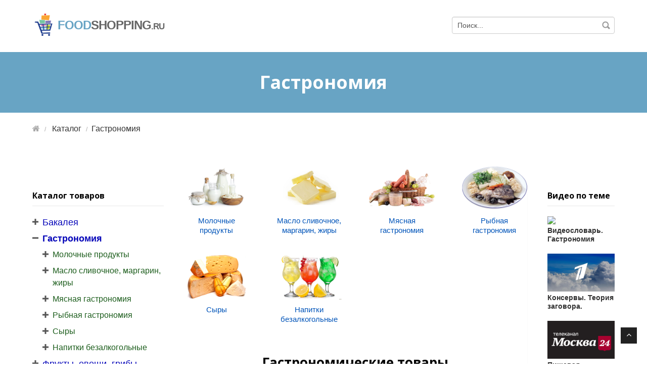

--- FILE ---
content_type: text/html; charset=utf-8
request_url: http://foodshopping.ru/%D0%B3%D0%B0%D1%81%D1%82%D1%80%D0%BE%D0%BD%D0%BE%D0%BC%D0%B8%D1%8F
body_size: 26492
content:
<!DOCTYPE html>
<html>
<head>
    <meta charset="utf-8"/>
    <meta name="viewport" content="width=device-width, initial-scale=1.0"/>
    <title>Гастрономия | Все о продуктах питания</title>
    <meta name="description" content="Гастрономические товары, гастрономия — наименование большой группы пищевых товаров, пригодных к непосредственному употреблению. К гастрономическим товарам относят готовые к употреблению, продукты питания высокой пищевой ценности. Это - мясные и рыбные продукты, сыры, молочные продукты, напитки, а также многое другое. "/>
    <meta name="keywords" content="гастрономия, гастрономические товары, гастроном, мясная гастрономия, рыбная гастрономия, мясные продукты, рыбные продукты, сыры, молочные продукты, напитки"/>
    <meta name="author" content="http://foodshopping.ru"/>
    <link rel="shortcut icon" href="http://foodshopping.ru/favicon.png" type="image/png" />

    <meta property="og:title" content="Гастрономия"/>
    <meta property="og:description" content="Гастрономические товары, гастрономия — наименование большой группы пищевых товаров, пригодных к непосредственному употреблению. К гастрономическим товарам относят готовые к употреблению, продукты питания высокой пищевой ценности. Это - мясные и рыбные продукты, сыры, молочные продукты, напитки, а также многое другое. "/>
    <meta property="og:image" content="http://foodshopping.ru//static/images/articles/e6bc6faf-d942-4fbe-bfae-8d0b9521075b.jpg"/>
    <meta property="og:url" content="http://foodshopping.ru/%D0%B3%D0%B0%D1%81%D1%82%D1%80%D0%BE%D0%BD%D0%BE%D0%BC%D0%B8%D1%8F"/>
    <meta property="og:site_name" content="foodshopping.ru"/>

    
    
        <link href="/Style/page.min.css?v=dJRN_6gjGDYmVA-q3mWL_9-E3Xa-e17foq03QNMMd4Y" rel="stylesheet" />
    

    <!-- Global site tag (gtag.js) - Google Analytics -->
<script async src="https://www.googletagmanager.com/gtag/js?id=UA-115452021-1"></script>
<script>
    window.dataLayer = window.dataLayer || [];
    function gtag(){dataLayer.push(arguments);}
    gtag('js', new Date());

    gtag('config', 'UA-115452021-1');
</script>

<!-- Yandex.Metrika counter -->
<script type="text/javascript">
    (function (m, e, t, r, i, k, a) {
    m[i] = m[i] || function () { (m[i].a = m[i].a || []).push(arguments) };
        m[i].l = 1 * new Date(); k = e.createElement(t), a = e.getElementsByTagName(t)[0], k.async = 1, k.src = r, a.parentNode.insertBefore(k, a)
    })
        (window, document, "script", "https://mc.yandex.ru/metrika/tag.js", "ym");

    ym(36890395, "init", {
        id: 36890395,
        clickmap: true,
        trackLinks: true,
        accurateTrackBounce: true,
        webvisor: true
    });
</script>
<noscript><div><img src="https://mc.yandex.ru/watch/36890395" style="position:absolute; left:-9999px;" alt="" /></div></noscript>
<!-- /Yandex.Metrika counter -->

    
</head>
<body>


<header>
    <div class="__w">
        <div class="header-wrap">
            <div class="logo"><a href="/"><img src="/img/logo-60.png" alt="Продуктовый шопинг"/><span class="logo-food">Food</span>shopping<span class="logo-ru">.ru</span></a></div>
            <form class="form-search" action="/Search">
                <input name="query" class="form-control" type="text" placeholder="Поиск...">
                <span class="search-icon"></span>
            </form>
        </div>
    </div>
</header>

<div class="subheader-line __heading">
    <div class="__w">
        <div class="subheader-line-content">
            <h1>Гастрономия</h1>
        </div>
    </div>
</div>

    <div class="breadcrumbs __w">
        
    <ul class="breadcrumb" itemscope itemtype="http://schema.org/BreadcrumbList">
        <li><a href="/"><i class="fa fa-home"></i></a><i class="icon-angle-right"></i></li>
        <li itemprop="itemListElement" itemscope itemtype="http://schema.org/ListItem">
            <a href="/#catalog" itemprop="item">
                <span itemprop="name">Каталог</span>
                <meta itemprop="position" content="0"/>
            </a>
        </li>
                <li class="active">Гастрономия</li>
    </ul>

    </div>

<div class="content-wrapper">
    <div class="__w">
        
    <div class="sidebar left-sidebar">
        <nav class="categories-tree">
            <h2>Каталог товаров</h2>
            <div class="tree view-tree">
                <div class="item  ">
<div class="spinner"></div>
<div class="title"><a href="/Бакалея">Бакалея</a></div>
<div class="item  ">
<div class="spinner"></div>
<div class="title"><a href="/Чай,_кофе,_какао">Чай, кофе, какао</a></div>
<div class="item  ">
<div class="spinner"></div>
<div class="title"><a href="/Чай">Чай</a></div>
<div class="item  ">
<div class="title"><a href="/Чай_чёрный">Чай чёрный</a></div>
</div>
<div class="item  ">
<div class="title"><a href="/Чай_зелёный">Чай зелёный</a></div>
</div>
<div class="item  ">
<div class="title"><a href="/Фруктовые_и_травяные_чаи">Фруктовые и травяные чаи</a></div>
</div>
<div class="item  ">
<div class="title"><a href="/Чайные_смеси_и_ароматизированные_чаи">Чайные смеси и ароматизированные чаи</a></div>
</div>
<div class="item  ">
<div class="title"><a href="/Другие_виды_чая">Другие виды чая</a></div>
</div>

</div>
<div class="item  ">
<div class="spinner"></div>
<div class="title"><a href="/Кофе">Кофе</a></div>
<div class="item  ">
<div class="title"><a href="/Кофе_в_зернах">Кофе в зернах</a></div>
</div>
<div class="item  ">
<div class="title"><a href="/Кофе_молотый">Кофе молотый</a></div>
</div>
<div class="item  ">
<div class="title"><a href="/Кофе_растворимый">Кофе растворимый</a></div>
</div>
<div class="item  ">
<div class="title"><a href="/Кофейные_напитки">Кофейные напитки</a></div>
</div>
<div class="item  ">
<div class="title"><a href="/Другие_виды_кофе">Другие виды кофе</a></div>
</div>

</div>
<div class="item  ">
<div class="spinner"></div>
<div class="title"><a href="/Какао">Какао</a></div>
<div class="item  ">
<div class="title"><a href="/Какао_порошок">Какао порошок</a></div>
</div>
<div class="item  ">
<div class="title"><a href="/Какао_растворимое,_горячий_шоколад">Какао растворимое, горячий шоколад</a></div>
</div>

</div>

</div>
<div class="item  ">
<div class="spinner"></div>
<div class="title"><a href="/Специи,_пряности,_приправы">Специи, пряности, приправы</a></div>
<div class="item  ">
<div class="spinner"></div>
<div class="title"><a href="/Специи">Специи</a></div>
<div class="item  ">
<div class="title"><a href="/Уксусы">Уксусы</a></div>
</div>
<div class="item  ">
<div class="title"><a href="/Дрожжи">Дрожжи</a></div>
</div>
<div class="item  ">
<div class="title"><a href="/Крахмал">Крахмал</a></div>
</div>
<div class="item  ">
<div class="title"><a href="/Желатин_и_загустители">Желатин и загустители</a></div>
</div>
<div class="item  ">
<div class="title"><a href="/Лимонная_кислота">Лимонная кислота</a></div>
</div>
<div class="item  ">
<div class="title"><a href="/Другие_специи">Другие специи</a></div>
</div>

</div>
<div class="item  ">
<div class="spinner"></div>
<div class="title"><a href="/Пряности">Пряности</a></div>
<div class="item  ">
<div class="title"><a href="/Перец_черный">Перец черный</a></div>
</div>
<div class="item  ">
<div class="title"><a href="/Перец_красный">Перец красный</a></div>
</div>
<div class="item  ">
<div class="title"><a href="/Лавровый_лист">Лавровый лист</a></div>
</div>
<div class="item  ">
<div class="title"><a href="/Гвоздика">Гвоздика</a></div>
</div>
<div class="item  ">
<div class="title"><a href="/Корица">Корица</a></div>
</div>
<div class="item  ">
<div class="title"><a href="/Мускатный_орех">Мускатный орех</a></div>
</div>
<div class="item  ">
<div class="title"><a href="/Имбирь">Имбирь</a></div>
</div>
<div class="item  ">
<div class="title"><a href="/Кардамон">Кардамон</a></div>
</div>
<div class="item  ">
<div class="title"><a href="/Кориандр_(кинза)">Кориандр (кинза)</a></div>
</div>
<div class="item  ">
<div class="title"><a href="/Куркума">Куркума</a></div>
</div>
<div class="item  ">
<div class="title"><a href="/Базилик">Базилик</a></div>
</div>
<div class="item  ">
<div class="title"><a href="/Барбарис">Барбарис</a></div>
</div>
<div class="item  ">
<div class="title"><a href="/Зира_(кумин)">Зира (кумин)</a></div>
</div>
<div class="item  ">
<div class="title"><a href="/Кунжут">Кунжут</a></div>
</div>
<div class="item  ">
<div class="title"><a href="/Тмин">Тмин</a></div>
</div>
<div class="item  ">
<div class="title"><a href="/Майоран">Майоран</a></div>
</div>
<div class="item  ">
<div class="title"><a href="/Другие_сушёные_овощи_и_травы">Другие сушёные овощи и травы</a></div>
</div>
<div class="item  ">
<div class="title"><a href="/Другие_пряности">Другие пряности</a></div>
</div>

</div>
<div class="item  ">
<div class="spinner"></div>
<div class="title"><a href="/Приправы">Приправы</a></div>
<div class="item  ">
<div class="title"><a href="/Горчица">Горчица</a></div>
</div>
<div class="item  ">
<div class="title"><a href="/Аджика">Аджика</a></div>
</div>
<div class="item  ">
<div class="title"><a href="/Хрен">Хрен</a></div>
</div>
<div class="item  ">
<div class="title"><a href="/Ванилин_и_ваниль">Ванилин и ваниль</a></div>
</div>
<div class="item  ">
<div class="title"><a href="/Панировка">Панировка</a></div>
</div>
<div class="item  ">
<div class="title"><a href="/Приправы_для_мяса">Приправы для мяса</a></div>
</div>
<div class="item  ">
<div class="title"><a href="/Приправы_для_плова_и_риса">Приправы для плова и риса</a></div>
</div>
<div class="item  ">
<div class="title"><a href="/Приправы_для_рыбы_и_морепродуктов">Приправы для рыбы и морепродуктов</a></div>
</div>
<div class="item  ">
<div class="title"><a href="/Приправы_для_салатов_и_овощных_блюд">Приправы для салатов и овощных блюд</a></div>
</div>
<div class="item  ">
<div class="title"><a href="/Приправы_для_выпечки_и_пиццы">Приправы для выпечки и пиццы</a></div>
</div>
<div class="item  ">
<div class="title"><a href="/Приправа_для_макарон">Приправа для макарон</a></div>
</div>
<div class="item  ">
<div class="title"><a href="/Приправы_для_супов,_суповые_смеси">Приправы для супов, суповые смеси</a></div>
</div>
<div class="item  ">
<div class="title"><a href="/Приправы_для_консервирования">Приправы для консервирования</a></div>
</div>
<div class="item  ">
<div class="title"><a href="/Другие_приправы">Другие приправы</a></div>
</div>

</div>
<div class="item  ">
<div class="spinner"></div>
<div class="title"><a href="/Смеси_пряностей">Смеси пряностей</a></div>
<div class="item  ">
<div class="title"><a href="/Смесь_перцев">Смесь перцев</a></div>
</div>
<div class="item  ">
<div class="title"><a href="/Смесь_карри">Смесь карри</a></div>
</div>
<div class="item  ">
<div class="title"><a href="/Хмели-сунели">Хмели-сунели</a></div>
</div>
<div class="item  ">
<div class="title"><a href="/Смеси_трав">Смеси трав</a></div>
</div>
<div class="item  ">
<div class="title"><a href="/Другие_смеси_пряностей">Другие смеси пряностей</a></div>
</div>

</div>

</div>
<div class="item  ">
<div class="spinner"></div>
<div class="title"><a href="/Соусы,_кетчупы,_майонез">Соусы, кетчупы, майонез</a></div>
<div class="item  ">
<div class="spinner"></div>
<div class="title"><a href="/Томатные_соусы,_кетчупы">Томатные соусы, кетчупы</a></div>
<div class="item  ">
<div class="title"><a href="/Томатные_соусы">Томатные соусы</a></div>
</div>
<div class="item  ">
<div class="title"><a href="/Кетчуп_классический">Кетчуп классический</a></div>
</div>
<div class="item  ">
<div class="title"><a href="/Кетчуп_шашлычный">Кетчуп шашлычный</a></div>
</div>
<div class="item  ">
<div class="title"><a href="/Кетчуп_острый,_Чили">Кетчуп острый, Чили</a></div>
</div>
<div class="item  ">
<div class="title"><a href="/Другие_томатные_соусы_и_кетчупы">Другие томатные соусы и кетчупы</a></div>
</div>

</div>
<div class="item  ">
<div class="spinner"></div>
<div class="title"><a href="/Соусы_разные">Соусы разные</a></div>
<div class="item  ">
<div class="title"><a href="/Соус_кисло-сладкий">Соус кисло-сладкий</a></div>
</div>
<div class="item  ">
<div class="title"><a href="/Соус_горчичный">Соус горчичный</a></div>
</div>
<div class="item  ">
<div class="title"><a href="/Соус_грибной">Соус грибной</a></div>
</div>
<div class="item  ">
<div class="title"><a href="/Соус_для_спагетти_и_макарон">Соус для спагетти и макарон</a></div>
</div>
<div class="item  ">
<div class="title"><a href="/Соус_сметанный">Соус сметанный</a></div>
</div>
<div class="item  ">
<div class="title"><a href="/Соевый_соус">Соевый соус</a></div>
</div>
<div class="item  ">
<div class="title"><a href="/Сырный_соус">Сырный соус</a></div>
</div>
<div class="item  ">
<div class="title"><a href="/Соус_чесночный">Соус чесночный</a></div>
</div>
<div class="item  ">
<div class="title"><a href="/Соус_острый,_чили">Соус острый, чили</a></div>
</div>
<div class="item  ">
<div class="title"><a href="/Соус_ткемали">Соус ткемали</a></div>
</div>
<div class="item  ">
<div class="title"><a href="/Белый_соус_бешамель">Белый соус бешамель</a></div>
</div>
<div class="item  ">
<div class="title"><a href="/Соусы_десертные_и_фруктовые">Соусы десертные и фруктовые</a></div>
</div>
<div class="item  ">
<div class="title"><a href="/Маринады">Маринады</a></div>
</div>
<div class="item  ">
<div class="title"><a href="/Другие_соусы">Другие соусы</a></div>
</div>

</div>
<div class="item  ">
<div class="spinner"></div>
<div class="title"><a href="/Майонезы">Майонезы</a></div>
<div class="item  ">
<div class="title"><a href="/Майонез_оливковый">Майонез оливковый</a></div>
</div>
<div class="item  ">
<div class="title"><a href="/Майонез_Провансаль">Майонез Провансаль</a></div>
</div>
<div class="item  ">
<div class="title"><a href="/Другие_виды_майонезов">Другие виды майонезов</a></div>
</div>

</div>

</div>
<div class="item  ">
<div class="spinner"></div>
<div class="title"><a href="/Крупы_и_бобовые">Крупы и бобовые</a></div>
<div class="item  ">
<div class="spinner"></div>
<div class="title"><a href="/Крупы">Крупы</a></div>
<div class="item  ">
<div class="title"><a href="/Рис">Рис</a></div>
</div>
<div class="item  ">
<div class="title"><a href="/Гречка">Гречка</a></div>
</div>
<div class="item  ">
<div class="title"><a href="/Пшено">Пшено</a></div>
</div>
<div class="item  ">
<div class="title"><a href="/Овсянка">Овсянка</a></div>
</div>
<div class="item  ">
<div class="title"><a href="/Пшеничная_крупа">Пшеничная крупа</a></div>
</div>
<div class="item  ">
<div class="title"><a href="/Крупа_манная">Крупа манная</a></div>
</div>
<div class="item  ">
<div class="title"><a href="/Перловка_и_ячка">Перловка и ячка</a></div>
</div>
<div class="item  ">
<div class="title"><a href="/Кукурузная_крупа">Кукурузная крупа</a></div>
</div>
<div class="item  ">
<div class="title"><a href="/Другие_крупы">Другие крупы</a></div>
</div>

</div>
<div class="item  ">
<div class="spinner"></div>
<div class="title"><a href="/Бобовые">Бобовые</a></div>
<div class="item  ">
<div class="title"><a href="/Горох">Горох</a></div>
</div>
<div class="item  ">
<div class="title"><a href="/Фасоль">Фасоль</a></div>
</div>
<div class="item  ">
<div class="title"><a href="/Чечевица">Чечевица</a></div>
</div>
<div class="item  ">
<div class="title"><a href="/Нут">Нут</a></div>
</div>
<div class="item  ">
<div class="title"><a href="/Другие_бобовые">Другие бобовые</a></div>
</div>

</div>
<div class="item  ">
<div class="spinner"></div>
<div class="title"><a href="/Хлопья">Хлопья</a></div>
<div class="item  ">
<div class="title"><a href="/Хлопья_овсяные">Хлопья овсяные</a></div>
</div>
<div class="item  ">
<div class="title"><a href="/Другие_хлопья">Другие хлопья</a></div>
</div>

</div>

</div>
<div class="item  ">
<div class="spinner"></div>
<div class="title"><a href="/Мука_и_макароны">Мука и макароны</a></div>
<div class="item  ">
<div class="spinner"></div>
<div class="title"><a href="/Мука">Мука</a></div>
<div class="item  ">
<div class="title"><a href="/Мука_пшеничная">Мука пшеничная</a></div>
</div>
<div class="item  ">
<div class="title"><a href="/Мука_ржаная">Мука ржаная</a></div>
</div>
<div class="item  ">
<div class="title"><a href="/Мучные_смеси">Мучные смеси</a></div>
</div>
<div class="item  ">
<div class="title"><a href="/Мука_другая">Мука другая</a></div>
</div>

</div>
<div class="item  ">
<div class="spinner"></div>
<div class="title"><a href="/Макаронные_изделия">Макаронные изделия</a></div>
<div class="item  ">
<div class="title"><a href="/Макароны">Макароны</a></div>
</div>
<div class="item  ">
<div class="title"><a href="/Лапша">Лапша</a></div>
</div>
<div class="item  ">
<div class="title"><a href="/Вермишель">Вермишель</a></div>
</div>
<div class="item  ">
<div class="title"><a href="/Спагетти">Спагетти</a></div>
</div>
<div class="item  ">
<div class="title"><a href="/Рожки_и_перья">Рожки и перья</a></div>
</div>
<div class="item  ">
<div class="title"><a href="/Фигурные_макаронные_изделия">Фигурные макаронные изделия</a></div>
</div>
<div class="item  ">
<div class="title"><a href="/Другие_макаронные_изделия">Другие макаронные изделия</a></div>
</div>

</div>

</div>
<div class="item  ">
<div class="spinner"></div>
<div class="title"><a href="/Масло_растительное">Масло растительное</a></div>
<div class="item  ">
<div class="spinner"></div>
<div class="title"><a href="/Масло_подсолнечное">Масло подсолнечное</a></div>
<div class="item  ">
<div class="title"><a href="/Рафинированное_подсолнечное_масло">Рафинированное подсолнечное масло</a></div>
</div>
<div class="item  ">
<div class="title"><a href="/Нерафинированное_подсолнечное_масло">Нерафинированное подсолнечное масло</a></div>
</div>

</div>
<div class="item  ">
<div class="spinner"></div>
<div class="title"><a href="/Оливковое_масло">Оливковое масло</a></div>
<div class="item  ">
<div class="title"><a href="/Масло_оливковое_Virgin_Olive">Масло оливковое Virgin Olive</a></div>
</div>
<div class="item  ">
<div class="title"><a href="/Оливковое_масло_Olive_Oil">Оливковое масло Olive Oil</a></div>
</div>
<div class="item  ">
<div class="title"><a href="/Рафинированное_оливковое_масло_Olive_Pomace">Рафинированное оливковое масло Olive Pomace</a></div>
</div>

</div>
<div class="item  ">
<div class="spinner"></div>
<div class="title"><a href="/Другие_виды_растительных_масел">Другие виды растительных масел</a></div>
<div class="item  ">
<div class="title"><a href="/Масло_льняное">Масло льняное</a></div>
</div>
<div class="item  ">
<div class="title"><a href="/Тыквенное_масло">Тыквенное масло</a></div>
</div>
<div class="item  ">
<div class="title"><a href="/Масло_горчичное">Масло горчичное</a></div>
</div>
<div class="item  ">
<div class="title"><a href="/Кукурузное_масло">Кукурузное масло</a></div>
</div>
<div class="item  ">
<div class="title"><a href="/Соевое_масло">Соевое масло</a></div>
</div>
<div class="item  ">
<div class="title"><a href="/Кунжутное_масло">Кунжутное масло</a></div>
</div>
<div class="item  ">
<div class="title"><a href="/Ореховые_масла">Ореховые масла</a></div>
</div>
<div class="item  ">
<div class="title"><a href="/Другое_растительное_масло">Другое растительное масло</a></div>
</div>

</div>

</div>
<div class="item  ">
<div class="spinner"></div>
<div class="title"><a href="/Орехи,_снеки_и_сухие_завтраки">Орехи, снеки и сухие завтраки</a></div>
<div class="item  ">
<div class="spinner"></div>
<div class="title"><a href="/Орехи">Орехи</a></div>
<div class="item  ">
<div class="title"><a href="/Арахис">Арахис</a></div>
</div>
<div class="item  ">
<div class="title"><a href="/Кешью">Кешью</a></div>
</div>
<div class="item  ">
<div class="title"><a href="/Миндаль">Миндаль</a></div>
</div>
<div class="item  ">
<div class="title"><a href="/Грецкие_орехи">Грецкие орехи</a></div>
</div>
<div class="item  ">
<div class="title"><a href="/Орехи_кедровые">Орехи кедровые</a></div>
</div>
<div class="item  ">
<div class="title"><a href="/Фисташки">Фисташки</a></div>
</div>
<div class="item  ">
<div class="title"><a href="/Фундук">Фундук</a></div>
</div>
<div class="item  ">
<div class="title"><a href="/Другие_орехи">Другие орехи</a></div>
</div>

</div>
<div class="item  ">
<div class="spinner"></div>
<div class="title"><a href="/Снеки">Снеки</a></div>
<div class="item  ">
<div class="title"><a href="/Батончики_фруктово-ягодные">Батончики фруктово-ягодные</a></div>
</div>
<div class="item  ">
<div class="title"><a href="/Семечки">Семечки</a></div>
</div>
<div class="item  ">
<div class="title"><a href="/Снеки_из_морепродуктов_и_рыбы">Снеки из морепродуктов и рыбы</a></div>
</div>
<div class="item  ">
<div class="title"><a href="/Снеки_мясные">Снеки мясные</a></div>
</div>
<div class="item  ">
<div class="title"><a href="/Снеки_кукурузные">Снеки кукурузные</a></div>
</div>
<div class="item  ">
<div class="title"><a href="/Сухарики">Сухарики</a></div>
</div>
<div class="item  ">
<div class="title"><a href="/Чипсы_картофельные">Чипсы картофельные</a></div>
</div>
<div class="item  ">
<div class="title"><a href="/Чипсы_другие">Чипсы другие</a></div>
</div>
<div class="item  ">
<div class="title"><a href="/Другие_снеки">Другие снеки</a></div>
</div>

</div>
<div class="item  ">
<div class="spinner"></div>
<div class="title"><a href="/Сухие_завтраки">Сухие завтраки</a></div>
<div class="item  ">
<div class="title"><a href="/Мюсли">Мюсли</a></div>
</div>
<div class="item  ">
<div class="title"><a href="/Хлопья_зерновые_не_требующие_варки">Хлопья зерновые не требующие варки</a></div>
</div>
<div class="item  ">
<div class="title"><a href="/Другие_сухие_завтраки">Другие сухие завтраки</a></div>
</div>

</div>

</div>
<div class="item  ">
<div class="spinner"></div>
<div class="title"><a href="/Соль,_сахар,_сода">Соль, сахар, сода</a></div>
<div class="item  ">
<div class="spinner"></div>
<div class="title"><a href="/Соль">Соль</a></div>
<div class="item  ">
<div class="title"><a href="/Соль_поваренная_выварочная">Соль поваренная выварочная</a></div>
</div>
<div class="item  ">
<div class="title"><a href="/Соль_каменная_поваренная">Соль каменная поваренная</a></div>
</div>
<div class="item  ">
<div class="title"><a href="/морская_соль">Морская соль</a></div>
</div>
<div class="item  ">
<div class="title"><a href="/Самосадочная_поваренная_соль">Самосадочная поваренная соль</a></div>
</div>
<div class="item  ">
<div class="title"><a href="/Другие_виды_соли">Другие виды соли</a></div>
</div>

</div>
<div class="item  ">
<div class="spinner"></div>
<div class="title"><a href="/Сахар">Сахар</a></div>
<div class="item  ">
<div class="title"><a href="/Сахар_тростниковый">Сахар тростниковый</a></div>
</div>
<div class="item  ">
<div class="title"><a href="/Сахар_кусковой_(рафинад)">Сахар кусковой (рафинад)</a></div>
</div>
<div class="item  ">
<div class="title"><a href="/Сахарный_песок">Сахарный песок</a></div>
</div>
<div class="item  ">
<div class="title"><a href="/Другие_виды_сахара">Другие виды сахара</a></div>
</div>

</div>
<div class="item  ">
<div class="title"><a href="/Сода">Сода</a></div>
</div>

</div>
<div class="item  ">
<div class="spinner"></div>
<div class="title"><a href="/Сушёные_овощи,_грибы,_фрукты_и_ягоды">Сушёные овощи, грибы, фрукты и ягоды</a></div>
<div class="item  ">
<div class="spinner"></div>
<div class="title"><a href="/Овощи_и_грибы_сушеные">Овощи и грибы сушеные</a></div>
<div class="item  ">
<div class="title"><a href="/Грибы_сушёные">Грибы сушёные</a></div>
</div>
<div class="item  ">
<div class="title"><a href="/Картофель_сушёный">Картофель сушёный</a></div>
</div>
<div class="item  ">
<div class="title"><a href="/Лук_сушёный">Лук сушёный</a></div>
</div>
<div class="item  ">
<div class="title"><a href="/Чеснок_сушёный">Чеснок сушёный</a></div>
</div>
<div class="item  ">
<div class="title"><a href="/Морковь_сушёная">Морковь сушёная</a></div>
</div>
<div class="item  ">
<div class="title"><a href="/Свёкла_сушёная">Свёкла сушёная</a></div>
</div>
<div class="item  ">
<div class="title"><a href="/Капуста_сушёная">Капуста сушёная</a></div>
</div>
<div class="item  ">
<div class="title"><a href="/Белые_коренья_сухие">Белые коренья сухие</a></div>
</div>
<div class="item  ">
<div class="title"><a href="/Другие_сушёные_овощи_и_грибы">Другие сушёные овощи и грибы</a></div>
</div>

</div>
<div class="item  ">
<div class="spinner"></div>
<div class="title"><a href="/Фрукты_и_ягоды_сушёные">Фрукты и ягоды сушёные</a></div>
<div class="item  ">
<div class="title"><a href="/Сушёные_ягоды">Сушёные ягоды</a></div>
</div>
<div class="item  ">
<div class="title"><a href="/Изюм">Изюм</a></div>
</div>
<div class="item  ">
<div class="title"><a href="/Курага,_урюк">Курага, урюк</a></div>
</div>
<div class="item  ">
<div class="title"><a href="/Чернослив">Чернослив</a></div>
</div>
<div class="item  ">
<div class="title"><a href="/Финики">Финики</a></div>
</div>
<div class="item  ">
<div class="title"><a href="/Яблоки_и_груши_сушёные">Яблоки и груши сушёные</a></div>
</div>
<div class="item  ">
<div class="title"><a href="/Смеси_сухофруктов">Смеси сухофруктов</a></div>
</div>
<div class="item  ">
<div class="title"><a href="/Другие_сухофрукты">Другие сухофрукты</a></div>
</div>

</div>

</div>
<div class="item  ">
<div class="spinner"></div>
<div class="title"><a href="/Другая_бакалея">Другая бакалея</a></div>
<div class="item  ">
<div class="spinner"></div>
<div class="title"><a href="/Продукты_быстрого_приготовления">Продукты быстрого приготовления</a></div>
<div class="item  ">
<div class="title"><a href="/Каши_быстрого_приготовления">Каши быстрого приготовления</a></div>
</div>
<div class="item  ">
<div class="title"><a href="/Макаронные_изделия_быстрого_приготовления">Макаронные изделия быстрого приготовления</a></div>
</div>
<div class="item  ">
<div class="title"><a href="/Пюре_быстрого_приготовления">Пюре быстрого приготовления</a></div>
</div>
<div class="item  ">
<div class="title"><a href="/Супы_быстрого_приготовления">Супы быстрого приготовления</a></div>
</div>
<div class="item  ">
<div class="title"><a href="/Другие_продукты_быстрого_приготовления">Другие продукты быстрого приготовления</a></div>
</div>

</div>
<div class="item  ">
<div class="spinner"></div>
<div class="title"><a href="/Мёд_и_продукты_пчеловодства">Мёд и продукты пчеловодства</a></div>
<div class="item  ">
<div class="title"><a href="/Мёд_натуральный">Мёд натуральный</a></div>
</div>
<div class="item  ">
<div class="title"><a href="/Продукты_пчеловодства">Продукты пчеловодства</a></div>
</div>
<div class="item  ">
<div class="title"><a href="/Другие_медовые_продукты">Другие медовые продукты</a></div>
</div>

</div>
<div class="item  ">
<div class="spinner"></div>
<div class="title"><a href="/Жевательная_резинка">Жевательная резинка</a></div>
<div class="item  ">
<div class="title"><a href="/Жевательная_резинка_мятная">Жевательная резинка мятная</a></div>
</div>
<div class="item  ">
<div class="title"><a href="/Жевательная_резинка_фруктовая">Жевательная резинка фруктовая</a></div>
</div>
<div class="item  ">
<div class="title"><a href="/Другие_жевательные_резинки">Другие жевательные резинки</a></div>
</div>

</div>
<div class="item  ">
<div class="spinner"></div>
<div class="title"><a href="/Смеси_сухие_для_приготовления_блюд">Смеси сухие для приготовления блюд</a></div>
<div class="item  ">
<div class="title"><a href="/Желе_сухое">Желе сухое</a></div>
</div>
<div class="item  ">
<div class="title"><a href="/Мороженое_сухое">Мороженое сухое</a></div>
</div>
<div class="item  ">
<div class="title"><a href="/Соусы_и_кремы_сухие">Соусы и кремы сухие</a></div>
</div>
<div class="item  ">
<div class="title"><a href="/Другие_сухие_смеси">Другие сухие смеси</a></div>
</div>

</div>
<div class="item  ">
<div class="spinner"></div>
<div class="title"><a href="/Растворимые_напитки">Растворимые напитки</a></div>
<div class="item  ">
<div class="title"><a href="/Квас_сухой">Квас сухой</a></div>
</div>
<div class="item  ">
<div class="title"><a href="/Кисель_сухой">Кисель сухой</a></div>
</div>
<div class="item  ">
<div class="title"><a href="/Молоко_и_сливки_сухие">Молоко и сливки сухие</a></div>
</div>
<div class="item  ">
<div class="title"><a href="/Другие_растворимые_напитки">Другие растворимые напитки</a></div>
</div>

</div>
<div class="item  ">
<div class="title"><a href="/Наборы_для_суши">Наборы для суши</a></div>
</div>

</div>

</div>
<div class="item __opened __current">
<div class="spinner"></div>
<div class="title"><a href="/Гастрономия">Гастрономия</a></div>
<div class="item  ">
<div class="spinner"></div>
<div class="title"><a href="/Молочные_продукты">Молочные продукты</a></div>
<div class="item  ">
<div class="spinner"></div>
<div class="title"><a href="/Молоко,_сливки">Молоко, сливки</a></div>
<div class="item  ">
<div class="title"><a href="/Молоко_коровье_пастеризованное">Молоко коровье пастеризованное</a></div>
</div>
<div class="item  ">
<div class="title"><a href="/Молоко_коровье_стерилизованное">Молоко коровье стерилизованное</a></div>
</div>
<div class="item  ">
<div class="title"><a href="/Молоко_коровье_ультрапастеризованное">Молоко коровье ультрапастеризованное</a></div>
</div>
<div class="item  ">
<div class="title"><a href="/Молоко_коровье_топлёное">Молоко коровье топлёное</a></div>
</div>
<div class="item  ">
<div class="title"><a href="/Другое_молоко">Другое молоко</a></div>
</div>
<div class="item  ">
<div class="title"><a href="/Сливки_питьевые">Сливки питьевые</a></div>
</div>
<div class="item  ">
<div class="title"><a href="/Сливки_взбитые">Сливки взбитые</a></div>
</div>
<div class="item  ">
<div class="title"><a href="/Сливки_другие">Сливки другие</a></div>
</div>

</div>
<div class="item  ">
<div class="spinner"></div>
<div class="title"><a href="/Кисломолочные_продукты">Кисломолочные продукты</a></div>
<div class="item  ">
<div class="title"><a href="/Сметана">Сметана</a></div>
</div>
<div class="item  ">
<div class="title"><a href="/Творог">Творог</a></div>
</div>
<div class="item  ">
<div class="title"><a href="/Творожные_продукты">Творожные продукты</a></div>
</div>
<div class="item  ">
<div class="title"><a href="/Йогурт">Йогурт</a></div>
</div>
<div class="item  ">
<div class="title"><a href="/Кефир">Кефир</a></div>
</div>
<div class="item  ">
<div class="title"><a href="/Варенец">Варенец</a></div>
</div>
<div class="item  ">
<div class="title"><a href="/Ряженка">Ряженка</a></div>
</div>
<div class="item  ">
<div class="title"><a href="/Простокваша">Простокваша</a></div>
</div>
<div class="item  ">
<div class="title"><a href="/Национальные_кисломолочные_напитки">Национальные кисломолочные напитки</a></div>
</div>
<div class="item  ">
<div class="title"><a href="/Сырки_творожные">Сырки творожные</a></div>
</div>
<div class="item  ">
<div class="title"><a href="/Другие_кисломолочные_продукты">Другие кисломолочные продукты</a></div>
</div>

</div>
<div class="item  ">
<div class="spinner"></div>
<div class="title"><a href="/Консервы_молочные">Консервы молочные</a></div>
<div class="item  ">
<div class="title"><a href="/Молоко_сгущённое">Молоко сгущённое</a></div>
</div>
<div class="item  ">
<div class="title"><a href="/Другие_молочные_консервы">Другие молочные консервы</a></div>
</div>

</div>
<div class="item  ">
<div class="spinner"></div>
<div class="title"><a href="/Мороженое">Мороженое</a></div>
<div class="item  ">
<div class="title"><a href="/Мороженое_порционное">Мороженое порционное</a></div>
</div>
<div class="item  ">
<div class="title"><a href="/Мороженое_в_брикетах_и_контейнерах">Мороженое в брикетах и контейнерах</a></div>
</div>
<div class="item  ">
<div class="title"><a href="/Торты_и_рулеты_мороженое">Торты и рулеты мороженое</a></div>
</div>
<div class="item  ">
<div class="title"><a href="/Другие_виды_мороженого">Другие виды мороженого</a></div>
</div>

</div>
<div class="item  ">
<div class="spinner"></div>
<div class="title"><a href="/Другие_молочные_продукты">Другие молочные продукты</a></div>
<div class="item  ">
<div class="title"><a href="/Десерты_и_коктейли_молочные">Десерты и коктейли молочные</a></div>
</div>
<div class="item  ">
<div class="title"><a href="/Пахта">Пахта</a></div>
</div>
<div class="item  ">
<div class="title"><a href="/Другие_молочные_продукты.">Другие молочные продукты.</a></div>
</div>

</div>

</div>
<div class="item  ">
<div class="spinner"></div>
<div class="title"><a href="/Масло_сливочное,_маргарин,_жиры">Масло сливочное, маргарин, жиры</a></div>
<div class="item  ">
<div class="spinner"></div>
<div class="title"><a href="/Масло_сливочное_и_топлёное">Масло сливочное и топлёное</a></div>
<div class="item  ">
<div class="title"><a href="/Масло_сладкосливочное">Масло сладкосливочное</a></div>
</div>
<div class="item  ">
<div class="title"><a href="/Масло_кислосливочное">Масло кислосливочное</a></div>
</div>
<div class="item  ">
<div class="title"><a href="/Топлёное_масло">Топлёное масло</a></div>
</div>
<div class="item  ">
<div class="title"><a href="/Другое__масло">Другое  масло</a></div>
</div>

</div>
<div class="item  ">
<div class="spinner"></div>
<div class="title"><a href="/Маргарин,_спред,_жиры">Маргарин, спред, жиры</a></div>
<div class="item  ">
<div class="title"><a href="/Маргарин">Маргарин</a></div>
</div>
<div class="item  ">
<div class="title"><a href="/Спред">Спред</a></div>
</div>
<div class="item  ">
<div class="title"><a href="/Жир_кулинарный">Жир кулинарный</a></div>
</div>

</div>

</div>
<div class="item  ">
<div class="spinner"></div>
<div class="title"><a href="/Мясная_гастрономия">Мясная гастрономия</a></div>
<div class="item  ">
<div class="spinner"></div>
<div class="title"><a href="/Колбасные_изделия">Колбасные изделия</a></div>
<div class="item  ">
<div class="title"><a href="/Колбасы_варёные">Колбасы варёные</a></div>
</div>
<div class="item  ">
<div class="title"><a href="/Колбасы_варёно-копчёные">Колбасы варёно-копчёные</a></div>
</div>
<div class="item  ">
<div class="title"><a href="/Колбасы_полукопчёные">Колбасы полукопчёные</a></div>
</div>
<div class="item  ">
<div class="title"><a href="/Колбасы_сырокопчёные">Колбасы сырокопчёные</a></div>
</div>
<div class="item  ">
<div class="title"><a href="/Колбасы_сыровяленые">Колбасы сыровяленые</a></div>
</div>
<div class="item  ">
<div class="title"><a href="/Сосиски">Сосиски</a></div>
</div>
<div class="item  ">
<div class="title"><a href="/Сардельки">Сардельки</a></div>
</div>
<div class="item  ">
<div class="title"><a href="/Шпикачки_и_купаты">Шпикачки и купаты</a></div>
</div>
<div class="item  ">
<div class="title"><a href="/Паштеты_в_оболочке">Паштеты в оболочке</a></div>
</div>
<div class="item  ">
<div class="title"><a href="/Другие_колбасные_изделия">Другие колбасные изделия</a></div>
</div>

</div>
<div class="item  ">
<div class="spinner"></div>
<div class="title"><a href="/Консервы_мясные">Консервы мясные</a></div>
<div class="item  ">
<div class="title"><a href="/Консервы_из_говядины">Консервы из говядины</a></div>
</div>
<div class="item  ">
<div class="title"><a href="/Консервы_из_свинины">Консервы из свинины</a></div>
</div>
<div class="item  ">
<div class="title"><a href="/Консервы_из_баранины">Консервы из баранины</a></div>
</div>
<div class="item  ">
<div class="title"><a href="/Ветчина_консервированная">Ветчина консервированная</a></div>
</div>
<div class="item  ">
<div class="title"><a href="/Колбасные_изделия_консервированные">Колбасные изделия консервированные</a></div>
</div>
<div class="item  ">
<div class="title"><a href="/Консервы_из_мяса_птицы">Консервы из мяса птицы</a></div>
</div>
<div class="item  ">
<div class="title"><a href="/Паштеты_консервированные">Паштеты консервированные</a></div>
</div>
<div class="item  ">
<div class="title"><a href="/Консервы_мясорастительные">Консервы мясорастительные</a></div>
</div>
<div class="item  ">
<div class="title"><a href="/Другие_мясные_консервы">Другие мясные консервы</a></div>
</div>

</div>
<div class="item  ">
<div class="spinner"></div>
<div class="title"><a href="/Мясные_деликатесы">Мясные деликатесы</a></div>
<div class="item  ">
<div class="title"><a href="/Деликатесы_из_говядины">Деликатесы из говядины</a></div>
</div>
<div class="item  ">
<div class="title"><a href="/Деликатесы_из_мяса_птицы">Деликатесы из мяса птицы</a></div>
</div>
<div class="item  ">
<div class="title"><a href="/Ветчина">Ветчина</a></div>
</div>
<div class="item  ">
<div class="title"><a href="/Балык">Балык</a></div>
</div>
<div class="item  ">
<div class="title"><a href="/Буженина">Буженина</a></div>
</div>
<div class="item  ">
<div class="title"><a href="/Грудинка">Грудинка</a></div>
</div>
<div class="item  ">
<div class="title"><a href="/Карбонад">Карбонад</a></div>
</div>
<div class="item  ">
<div class="title"><a href="/Корейка">Корейка</a></div>
</div>
<div class="item  ">
<div class="title"><a href="/Окорок_свиной_копчёный">Окорок свиной копчёный</a></div>
</div>
<div class="item  ">
<div class="title"><a href="/Рёбрышки_свиные_копчёные">Рёбрышки свиные копчёные</a></div>
</div>
<div class="item  ">
<div class="title"><a href="/Шейка_свиная_копчёная">Шейка свиная копчёная</a></div>
</div>
<div class="item  ">
<div class="title"><a href="/Бекон">Бекон</a></div>
</div>
<div class="item  ">
<div class="title"><a href="/Рулет_мясной">Рулет мясной</a></div>
</div>
<div class="item  ">
<div class="title"><a href="/Хамон">Хамон</a></div>
</div>
<div class="item  ">
<div class="title"><a href="/Сало_(шпик)">Сало (шпик)</a></div>
</div>
<div class="item  ">
<div class="title"><a href="/Другие_мясные_деликатесы">Другие мясные деликатесы</a></div>
</div>

</div>
<div class="item  ">
<div class="spinner"></div>
<div class="title"><a href="/Другие_продукты_мясной_гастрономии">Другие продукты мясной гастрономии</a></div>
<div class="item  ">
<div class="title"><a href="/Мясное_заливное">Мясное заливное</a></div>
</div>
<div class="item  ">
<div class="title"><a href="/Студень,_холодец">Студень, холодец</a></div>
</div>
<div class="item  ">
<div class="title"><a href="/Вяленое_и_сушёное_мясо">Вяленое и сушёное мясо</a></div>
</div>
<div class="item  ">
<div class="title"><a href="/другая_мясная_гастрономия">Другая мясная гастрономия</a></div>
</div>

</div>

</div>
<div class="item  ">
<div class="spinner"></div>
<div class="title"><a href="/Рыбная_гастрономия">Рыбная гастрономия</a></div>
<div class="item  ">
<div class="spinner"></div>
<div class="title"><a href="/Рыбные_консервы">Рыбные консервы</a></div>
<div class="item  ">
<div class="title"><a href="/Консервы_из_морепродуктов">Консервы из морепродуктов</a></div>
</div>
<div class="item  ">
<div class="title"><a href="/Консервы_рыбные_натуральные">Консервы рыбные натуральные</a></div>
</div>
<div class="item  ">
<div class="title"><a href="/Консервы_рыбные_в_томатном_соусе">Консервы рыбные в томатном соусе</a></div>
</div>
<div class="item  ">
<div class="title"><a href="/Консервы_рыбные_с_добавлением_масла">Консервы рыбные с добавлением масла</a></div>
</div>
<div class="item  ">
<div class="title"><a href="/Шпроты">Шпроты</a></div>
</div>
<div class="item  ">
<div class="title"><a href="/Рыборастительные_консервы">Рыборастительные консервы</a></div>
</div>
<div class="item  ">
<div class="title"><a href="/Рыбные_паштеты">Рыбные паштеты</a></div>
</div>
<div class="item  ">
<div class="title"><a href="/Другие_рыбные_консервы">Другие рыбные консервы</a></div>
</div>

</div>
<div class="item  ">
<div class="spinner"></div>
<div class="title"><a href="/Рыбные_пресервы">Рыбные пресервы</a></div>
<div class="item  ">
<div class="title"><a href="/Пресервы_из_морепродуктов">Пресервы из морепродуктов</a></div>
</div>
<div class="item  ">
<div class="title"><a href="/Пресервы_из_сельди_и_скумбрии">Пресервы из сельди и скумбрии</a></div>
</div>
<div class="item  ">
<div class="title"><a href="/Пресервы_из_мелких_рыб">Пресервы из мелких рыб</a></div>
</div>
<div class="item  ">
<div class="title"><a href="/Пресервы_из_красной_рыбы">Пресервы из красной рыбы</a></div>
</div>
<div class="item  ">
<div class="title"><a href="/пресервы_из_морской_капусты_и_другие_пресервы">Пресервы из морской капусты и другие пресервы</a></div>
</div>

</div>
<div class="item  ">
<div class="spinner"></div>
<div class="title"><a href="/Икра_и_икорные_продукты">Икра и икорные продукты</a></div>
<div class="item  ">
<div class="title"><a href="/Икра_чёрная">Икра чёрная</a></div>
</div>
<div class="item  ">
<div class="title"><a href="/Икра_красная">Икра красная</a></div>
</div>
<div class="item  ">
<div class="title"><a href="/Другие_виды_икры">Другие виды икры</a></div>
</div>

</div>
<div class="item  ">
<div class="spinner"></div>
<div class="title"><a href="/Солёная_рыба">Солёная рыба</a></div>
<div class="item  ">
<div class="title"><a href="/Сельдь_и_скумбрия_солёные">Сельдь и скумбрия солёные</a></div>
</div>
<div class="item  ">
<div class="title"><a href="/Красная_рыба_солёная">Красная рыба солёная</a></div>
</div>
<div class="item  ">
<div class="title"><a href="/Мелкая_солёная_рыба">Мелкая солёная рыба</a></div>
</div>
<div class="item  ">
<div class="title"><a href="/Другие_виды_солёной_рыбы">Другие виды солёной рыбы</a></div>
</div>

</div>
<div class="item  ">
<div class="spinner"></div>
<div class="title"><a href="/Вяленая_и_сушеная_рыба">Вяленая и сушеная рыба</a></div>
<div class="item  ">
<div class="title"><a href="/Вобла_вяленая">Вобла вяленая</a></div>
</div>
<div class="item  ">
<div class="title"><a href="/Лещ_и_тарань_вяленые">Лещ и тарань вяленые</a></div>
</div>
<div class="item  ">
<div class="title"><a href="/Вяленая_морская_рыба_и_морепродукты">Вяленая морская рыба и морепродукты</a></div>
</div>
<div class="item  ">
<div class="title"><a href="/рыбные_балыки_и_другая_вяленая_рыба">Рыбные балыки и другая вяленая рыба</a></div>
</div>

</div>
<div class="item  ">
<div class="spinner"></div>
<div class="title"><a href="/Копчёная_рыба">Копчёная рыба</a></div>
<div class="item  ">
<div class="title"><a href="/Рыба_горячего_копчения">Рыба горячего копчения</a></div>
</div>
<div class="item  ">
<div class="title"><a href="/Скумбрия,_сельдь_и_мойва_холодного_копчения">Скумбрия, сельдь и мойва холодного копчения</a></div>
</div>
<div class="item  ">
<div class="title"><a href="/Речная_рыба_холодного_копчения">Речная рыба холодного копчения</a></div>
</div>
<div class="item  ">
<div class="title"><a href="/Красная_рыба_холодного_копчения">Красная рыба холодного копчения</a></div>
</div>
<div class="item  ">
<div class="title"><a href="/Другая_копченая_рыба">Другая копченая рыба</a></div>
</div>

</div>
<div class="item  ">
<div class="spinner"></div>
<div class="title"><a href="/Другая_рыбная_гастрономия">Другая рыбная гастрономия</a></div>
<div class="item  ">
<div class="title"><a href="/Рыбные_закуски,_масло_рыбное">Рыбные закуски, масло рыбное</a></div>
</div>
<div class="item  ">
<div class="title"><a href="/Крабовые_палочки,_крабовое_мясо_охлаждённые">Крабовые палочки, крабовое мясо охлаждённые</a></div>
</div>
<div class="item  ">
<div class="title"><a href="/другие_продукты_рыбной_гастрономии">Другие продукты рыбной гастрономии</a></div>
</div>

</div>

</div>
<div class="item  ">
<div class="spinner"></div>
<div class="title"><a href="/Сыры">Сыры</a></div>
<div class="item  ">
<div class="spinner"></div>
<div class="title"><a href="/Мягкие_сыры">Мягкие сыры</a></div>
<div class="item  ">
<div class="title"><a href="/Свежие_сыры">Свежие сыры</a></div>
</div>
<div class="item  ">
<div class="title"><a href="/Мягкие_сыры_с_плесневой_корочкой">Мягкие сыры с плесневой корочкой</a></div>
</div>
<div class="item  ">
<div class="title"><a href="/Рассольные_мягкие_сыры">Рассольные мягкие сыры</a></div>
</div>
<div class="item  ">
<div class="title"><a href="/Плавленые_сыры">Плавленые сыры</a></div>
</div>
<div class="item  ">
<div class="title"><a href="/Другие_мягкие_сыры">Другие мягкие сыры</a></div>
</div>

</div>
<div class="item  ">
<div class="spinner"></div>
<div class="title"><a href="/Сыры_полутвёрдые">Сыры полутвёрдые</a></div>
<div class="item  ">
<div class="title"><a href="/Российский_сыр">Российский сыр</a></div>
</div>
<div class="item  ">
<div class="title"><a href="/Пошехонский_сыр">Пошехонский сыр</a></div>
</div>
<div class="item  ">
<div class="title"><a href="/Костромской_сыр">Костромской сыр</a></div>
</div>
<div class="item  ">
<div class="title"><a href="/Голландский_сыр">Голландский сыр</a></div>
</div>
<div class="item  ">
<div class="title"><a href="/Сыр_Гауда">Сыр Гауда</a></div>
</div>
<div class="item  ">
<div class="title"><a href="/Сыр_Тильзитер">Сыр Тильзитер</a></div>
</div>
<div class="item  ">
<div class="title"><a href="/Сыр_Эдам">Сыр Эдам</a></div>
</div>
<div class="item  ">
<div class="title"><a href="/Сыр_Маасдам">Сыр Маасдам</a></div>
</div>
<div class="item  ">
<div class="title"><a href="/Сыры_с_плесенью_(голубые_сыры)">Сыры с плесенью (голубые сыры)</a></div>
</div>
<div class="item  ">
<div class="title"><a href="/Рассольные_полутвердые_(полумягкие)_сыры">Рассольные полутвердые (полумягкие) сыры</a></div>
</div>
<div class="item  ">
<div class="title"><a href="/Другие_полутвёрдые_сыры">Другие полутвёрдые сыры</a></div>
</div>

</div>
<div class="item  ">
<div class="spinner"></div>
<div class="title"><a href="/Сыры_твёрдые">Сыры твёрдые</a></div>
<div class="item  ">
<div class="title"><a href="/Популярные_твёрдые_сыры">Популярные твёрдые сыры</a></div>
</div>
<div class="item  ">
<div class="title"><a href="/Тёрочные_твёрдые_сыры">Тёрочные твёрдые сыры</a></div>
</div>
<div class="item  ">
<div class="title"><a href="/Другие_твёрдые_сыры">Другие твёрдые сыры</a></div>
</div>

</div>
<div class="item  ">
<div class="spinner"></div>
<div class="title"><a href="/Другие_сыры_и_сырные_продукты">Другие сыры и сырные продукты</a></div>
<div class="item  ">
<div class="title"><a href="/Сыры_копчёные">Сыры копчёные</a></div>
</div>
<div class="item  ">
<div class="title"><a href="/Сыры_тёртые">Сыры тёртые</a></div>
</div>
<div class="item  ">
<div class="title"><a href="/Сырные_продукты">Сырные продукты</a></div>
</div>
<div class="item  ">
<div class="title"><a href="/Другие_сыры">Другие сыры</a></div>
</div>

</div>

</div>
<div class="item  ">
<div class="spinner"></div>
<div class="title"><a href="/Напитки_безалкогольные">Напитки безалкогольные</a></div>
<div class="item  ">
<div class="spinner"></div>
<div class="title"><a href="/Вода_минеральная">Вода минеральная</a></div>
<div class="item  ">
<div class="title"><a href="/Вода_минеральная_лечебная">Вода минеральная лечебная</a></div>
</div>
<div class="item  ">
<div class="title"><a href="/вода_минеральная_лечебно-столовая">Вода минеральная лечебно-столовая</a></div>
</div>
<div class="item  ">
<div class="title"><a href="/Вода_минеральная_столовая">Вода минеральная столовая</a></div>
</div>
<div class="item  ">
<div class="title"><a href="/Другая_минеральная_вода">Другая минеральная вода</a></div>
</div>

</div>
<div class="item  ">
<div class="spinner"></div>
<div class="title"><a href="/Вода_питьевая">Вода питьевая</a></div>
<div class="item  ">
<div class="title"><a href="/Вода_питьевая_газированная">Вода питьевая газированная</a></div>
</div>
<div class="item  ">
<div class="title"><a href="/Вода_питьевая_негазированная">Вода питьевая негазированная</a></div>
</div>
<div class="item  ">
<div class="title"><a href="/Другая_питьевая_вода">Другая питьевая вода</a></div>
</div>

</div>
<div class="item  ">
<div class="spinner"></div>
<div class="title"><a href="/Сиропы,_концентраты_напитков">Сиропы, концентраты напитков</a></div>
<div class="item  ">
<div class="title"><a href="/Сиропы">Сиропы</a></div>
</div>
<div class="item  ">
<div class="title"><a href="/Концентраты_напитков">Концентраты напитков</a></div>
</div>

</div>
<div class="item  ">
<div class="spinner"></div>
<div class="title"><a href="/Напитки_безалкогольные_сладкие">Напитки безалкогольные сладкие</a></div>
<div class="item  ">
<div class="title"><a href="/Газированные_сладкие_напитки">Газированные сладкие напитки</a></div>
</div>
<div class="item  ">
<div class="title"><a href="/Негазированные_сладкие_напитки">Негазированные сладкие напитки</a></div>
</div>
<div class="item  ">
<div class="title"><a href="/Другие_сладкие_напитки">Другие сладкие напитки</a></div>
</div>

</div>
<div class="item  ">
<div class="spinner"></div>
<div class="title"><a href="/Нектары_и_соки">Нектары и соки</a></div>
<div class="item  ">
<div class="title"><a href="/Овощные,_фруктовые_и_ягодные_нектары">Овощные, фруктовые и ягодные нектары</a></div>
</div>
<div class="item  ">
<div class="title"><a href="/Соки_овощные">Соки овощные</a></div>
</div>
<div class="item  ">
<div class="title"><a href="/Фруктовые_и_ягодные_соки">Фруктовые и ягодные соки</a></div>
</div>
<div class="item  ">
<div class="title"><a href="/Соки_цитрусовые">Соки цитрусовые</a></div>
</div>
<div class="item  ">
<div class="title"><a href="/Другие_нектары_и_соки">Другие нектары и соки</a></div>
</div>

</div>
<div class="item  ">
<div class="spinner"></div>
<div class="title"><a href="/Другие_безалкогольные_напитки">Другие безалкогольные напитки</a></div>
<div class="item  ">
<div class="title"><a href="/Напитки_брожения">Напитки брожения</a></div>
</div>
<div class="item  ">
<div class="title"><a href="/Функциональные_напитки">Функциональные напитки</a></div>
</div>
<div class="item  ">
<div class="title"><a href="/Другие_напитки">Другие напитки</a></div>
</div>

</div>

</div>

</div>
<div class="item  ">
<div class="spinner"></div>
<div class="title"><a href="/Фрукты,_овощи,_грибы">Фрукты, овощи, грибы</a></div>
<div class="item  ">
<div class="spinner"></div>
<div class="title"><a href="/Фрукты_и_ягоды">Фрукты и ягоды</a></div>
<div class="item  ">
<div class="spinner"></div>
<div class="title"><a href="/Фрукты_и_ягоды_свежие">Фрукты и ягоды свежие</a></div>
<div class="item  ">
<div class="title"><a href="/Яблоки,_груши_и_другие_семечковые_фрукты_умеренного_климата">Яблоки, груши и другие семечковые фрукты умеренного климата</a></div>
</div>
<div class="item  ">
<div class="title"><a href="/Абрикосы,_сливы,_персики,_вишня_и_др._косточковые_фрукты_умеренного_климата">Абрикосы, сливы, персики, вишня и др. косточковые фрукты умеренного климата</a></div>
</div>
<div class="item  ">
<div class="title"><a href="/Цитрусовые_фрукты_субтропиков">Цитрусовые фрукты субтропиков</a></div>
</div>
<div class="item  ">
<div class="title"><a href="/Другие_субтропические_и_тропические_фрукты">Другие субтропические и тропические фрукты</a></div>
</div>
<div class="item  ">
<div class="title"><a href="/Арбузы_и_дыни">Арбузы и дыни</a></div>
</div>
<div class="item  ">
<div class="title"><a href="/Ягоды_свежие">Ягоды свежие</a></div>
</div>
<div class="item  ">
<div class="title"><a href="/Другие_фрукты_и_ягоды">Другие фрукты и ягоды</a></div>
</div>

</div>
<div class="item  ">
<div class="spinner"></div>
<div class="title"><a href="/Плодово-ягодные_консервы">Плодово-ягодные консервы</a></div>
<div class="item  ">
<div class="title"><a href="/Консервированные_фрукты_и_ягоды,_компоты">Консервированные фрукты и ягоды, компоты</a></div>
</div>
<div class="item  ">
<div class="title"><a href="/Варенье">Варенье</a></div>
</div>
<div class="item  ">
<div class="title"><a href="/Джем,_конфитюр,_повидло">Джем, конфитюр, повидло</a></div>
</div>
<div class="item  ">
<div class="title"><a href="/Фруктовое_пюре,_протёртые_ягоды_и_фрукты">Фруктовое пюре, протёртые ягоды и фрукты</a></div>
</div>
<div class="item  ">
<div class="title"><a href="/Другие_плодово-ягодные_консервы">Другие плодово-ягодные консервы</a></div>
</div>

</div>

</div>
<div class="item  ">
<div class="spinner"></div>
<div class="title"><a href="/Овощи">Овощи</a></div>
<div class="item  ">
<div class="spinner"></div>
<div class="title"><a href="/Овощи_свежие">Овощи свежие</a></div>
<div class="item  ">
<div class="title"><a href="/Зелень_свежая">Зелень свежая</a></div>
</div>
<div class="item  ">
<div class="title"><a href="/Картофель_и_другие_клубнеплоды">Картофель и другие клубнеплоды</a></div>
</div>
<div class="item  ">
<div class="title"><a href="/Морковь,_свекла,_редис_и_другие_корнеплоды">Морковь, свекла, редис и другие корнеплоды</a></div>
</div>
<div class="item  ">
<div class="title"><a href="/Капуста">Капуста</a></div>
</div>
<div class="item  ">
<div class="title"><a href="/Лук_репчатый,_чеснок_и_другие_луковичные">Лук репчатый, чеснок и другие луковичные</a></div>
</div>
<div class="item  ">
<div class="title"><a href="/Томатные_овощи:_помидор,_перец,_баклажан">Томатные овощи: помидор, перец, баклажан</a></div>
</div>
<div class="item  ">
<div class="title"><a href="/Огурец,_кабачок,_тыква_и_другие_тыквенные">Огурец, кабачок, тыква и другие тыквенные</a></div>
</div>
<div class="item  ">
<div class="title"><a href="/Бобовые_овощи_свежие">Бобовые овощи свежие</a></div>
</div>
<div class="item  ">
<div class="title"><a href="/Пряные_и_десертные_овощи">Пряные и десертные овощи</a></div>
</div>
<div class="item  ">
<div class="title"><a href="/Другие_свежие_овощи">Другие свежие овощи</a></div>
</div>

</div>
<div class="item  ">
<div class="spinner"></div>
<div class="title"><a href="/Овощные_консервы">Овощные консервы</a></div>
<div class="item  ">
<div class="title"><a href="/Натуральные_овощные_консервы">Натуральные овощные консервы</a></div>
</div>
<div class="item  ">
<div class="title"><a href="/Овощные_закусочные_консервы">Овощные закусочные консервы</a></div>
</div>
<div class="item  ">
<div class="title"><a href="/Обеденные_овощные_консервы_и_заправки">Обеденные овощные консервы и заправки</a></div>
</div>
<div class="item  ">
<div class="title"><a href="/Томатная_паста,_овощные_пюре,_соусы,_паштеты">Томатная паста, овощные пюре, соусы, паштеты</a></div>
</div>
<div class="item  ">
<div class="title"><a href="/Квашеные,_маринованные_и_солёные_овощи">Квашеные, маринованные и солёные овощи</a></div>
</div>
<div class="item  ">
<div class="title"><a href="/Другие_консервированные_овощи">Другие консервированные овощи</a></div>
</div>

</div>

</div>
<div class="item  ">
<div class="spinner"></div>
<div class="title"><a href="/Грибы">Грибы</a></div>
<div class="item  ">
<div class="spinner"></div>
<div class="title"><a href="/Грибы_свежие">Грибы свежие</a></div>
<div class="item  ">
<div class="title"><a href="/Дикорастущие_(лесные)_грибы">Дикорастущие (лесные) грибы</a></div>
</div>
<div class="item  ">
<div class="title"><a href="/Культивируемые_грибы">Культивируемые грибы</a></div>
</div>
<div class="item  ">
<div class="title"><a href="/Другие_виды_грибов">Другие виды грибов</a></div>
</div>

</div>
<div class="item  ">
<div class="spinner"></div>
<div class="title"><a href="/Грибные_консервы">Грибные консервы</a></div>
<div class="item  ">
<div class="title"><a href="/Закусочные_и_обеденные_грибные_консервы">Закусочные и обеденные грибные консервы</a></div>
</div>
<div class="item  ">
<div class="title"><a href="/Маринованные_и_солёные_грибы">Маринованные и солёные грибы</a></div>
</div>
<div class="item  ">
<div class="title"><a href="/Другие_грибные_консервы">Другие грибные консервы</a></div>
</div>

</div>

</div>

</div>
<div class="item  ">
<div class="spinner"></div>
<div class="title"><a href="/Рыба,_мясо,_птица,_яйцо">Рыба, мясо, птица, яйцо</a></div>
<div class="item  ">
<div class="spinner"></div>
<div class="title"><a href="/Рыба_и_морепродукты">Рыба и морепродукты</a></div>
<div class="item  ">
<div class="spinner"></div>
<div class="title"><a href="/Свежая_и_охлаждённая_рыба_и_морепродукты">Свежая и охлаждённая рыба и морепродукты</a></div>
<div class="item  ">
<div class="title"><a href="/Речная_рыба">Речная рыба</a></div>
</div>
<div class="item  ">
<div class="title"><a href="/Морская_рыба">Морская рыба</a></div>
</div>
<div class="item  ">
<div class="title"><a href="/Морепродукты">Морепродукты</a></div>
</div>
<div class="item  ">
<div class="title"><a href="/Раки_и_другие_виды_рыбопродуктов">Раки и другие виды рыбопродуктов</a></div>
</div>

</div>
<div class="item  ">
<div class="spinner"></div>
<div class="title"><a href="/Замороженная_рыба_и_морепродукты">Замороженная рыба и морепродукты</a></div>
<div class="item  ">
<div class="title"><a href="/Морепродукты_замороженные">Морепродукты замороженные</a></div>
</div>
<div class="item  ">
<div class="title"><a href="/Морская_замороженная_рыба">Морская замороженная рыба</a></div>
</div>
<div class="item  ">
<div class="title"><a href="/Речная_замороженная_рыба">Речная замороженная рыба</a></div>
</div>
<div class="item  ">
<div class="title"><a href="/Другие_замороженные_рыбопродукты">Другие замороженные рыбопродукты</a></div>
</div>

</div>

</div>
<div class="item  ">
<div class="spinner"></div>
<div class="title"><a href="/Мясо">Мясо</a></div>
<div class="item  ">
<div class="spinner"></div>
<div class="title"><a href="/Свежее_и_охлаждённое_мясо">Свежее и охлаждённое мясо</a></div>
<div class="item  ">
<div class="title"><a href="/Говядина,_телятина">Говядина, телятина</a></div>
</div>
<div class="item  ">
<div class="title"><a href="/Свинина_и_сало">Свинина и сало</a></div>
</div>
<div class="item  ">
<div class="title"><a href="/Баранина,_ягнятина">Баранина, ягнятина</a></div>
</div>
<div class="item  ">
<div class="title"><a href="/Фарш_и_натуральные_мясные_полуфабрикаты">Фарш и натуральные мясные полуфабрикаты</a></div>
</div>
<div class="item  ">
<div class="title"><a href="/Субпродукты">Субпродукты</a></div>
</div>
<div class="item  ">
<div class="title"><a href="/Другое_свежее_мясо">Другое свежее мясо</a></div>
</div>

</div>
<div class="item  ">
<div class="spinner"></div>
<div class="title"><a href="/Замороженное_мясо">Замороженное мясо</a></div>
<div class="item  ">
<div class="title"><a href="/Говядина,_телятина_замороженная">Говядина, телятина замороженная</a></div>
</div>
<div class="item  ">
<div class="title"><a href="/Свинина_(сало)_замороженные">Свинина (сало) замороженные</a></div>
</div>
<div class="item  ">
<div class="title"><a href="/Баранина,_ягнятина_замороженная">Баранина, ягнятина замороженная</a></div>
</div>
<div class="item  ">
<div class="title"><a href="/Фарш_и_натуральные_полуфабрикаты_замороженные">Фарш и натуральные полуфабрикаты замороженные</a></div>
</div>
<div class="item  ">
<div class="title"><a href="/Субпродукты_замороженные">Субпродукты замороженные</a></div>
</div>
<div class="item  ">
<div class="title"><a href="/Другое_замороженное_мясо">Другое замороженное мясо</a></div>
</div>

</div>

</div>
<div class="item  ">
<div class="spinner"></div>
<div class="title"><a href="/Птица">Птица</a></div>
<div class="item  ">
<div class="spinner"></div>
<div class="title"><a href="/Свежее_и_охлаждённое_мясо_птицы">Свежее и охлаждённое мясо птицы</a></div>
<div class="item  ">
<div class="title"><a href="/Курица,_цыплёнок_тушка">Курица, цыплёнок тушка</a></div>
</div>
<div class="item  ">
<div class="title"><a href="/Натуральные_куриные_полуфабрикаты">Натуральные куриные полуфабрикаты</a></div>
</div>
<div class="item  ">
<div class="title"><a href="/Субпродукты_птицы_(потроха)">Субпродукты птицы (потроха)</a></div>
</div>
<div class="item  ">
<div class="title"><a href="/Индейка,_гусь,_утка">Индейка, гусь, утка</a></div>
</div>
<div class="item  ">
<div class="title"><a href="/Другое_мясо_птицы">Другое мясо птицы</a></div>
</div>

</div>
<div class="item  ">
<div class="spinner"></div>
<div class="title"><a href="/Замороженная_птица">Замороженная птица</a></div>
<div class="item  ">
<div class="title"><a href="/Курица,_цыпленок_тушка_замороженные">Курица, цыпленок тушка замороженные</a></div>
</div>
<div class="item  ">
<div class="title"><a href="/Разделанная_курица_замороженная">Разделанная курица замороженная</a></div>
</div>
<div class="item  ">
<div class="title"><a href="/Куриные_субпродукты_(потроха)_замороженные">Куриные субпродукты (потроха) замороженные</a></div>
</div>
<div class="item  ">
<div class="title"><a href="/Индейка,_гусь,_утка_замороженные">Индейка, гусь, утка замороженные</a></div>
</div>
<div class="item  ">
<div class="title"><a href="/Другая_замороженная_птица">Другая замороженная птица</a></div>
</div>

</div>

</div>
<div class="item  ">
<div class="spinner"></div>
<div class="title"><a href="/Яйцо">Яйцо</a></div>
<div class="item  ">
<div class="title"><a href="/Яйцо_куриное">Яйцо куриное</a></div>
</div>
<div class="item  ">
<div class="title"><a href="/Яйцо_перепелиное">Яйцо перепелиное</a></div>
</div>
<div class="item  ">
<div class="title"><a href="/Другое__яйцо">Другое  яйцо</a></div>
</div>

</div>

</div>
<div class="item  ">
<div class="spinner"></div>
<div class="title"><a href="/Кулинария_и_заморозка">Кулинария и заморозка</a></div>
<div class="item  ">
<div class="spinner"></div>
<div class="title"><a href="/Кулинария">Кулинария</a></div>
<div class="item  ">
<div class="spinner"></div>
<div class="title"><a href="/Мясная_кулинария">Мясная кулинария</a></div>
<div class="item  ">
<div class="title"><a href="/Охлажденные_мясные_полуфабрикаты">Охлажденные мясные полуфабрикаты</a></div>
</div>
<div class="item  ">
<div class="title"><a href="/Готовые_блюда_из_мяса">Готовые блюда из мяса</a></div>
</div>
<div class="item  ">
<div class="title"><a href="/Мучные_изделия_с_мясным_фаршем">Мучные изделия с мясным фаршем</a></div>
</div>
<div class="item  ">
<div class="title"><a href="/Другие_готовые_мясные_блюда">Другие готовые мясные блюда</a></div>
</div>

</div>
<div class="item  ">
<div class="spinner"></div>
<div class="title"><a href="/Рыбная_кулинария">Рыбная кулинария</a></div>
<div class="item  ">
<div class="title"><a href="/Охлажденные_рыбные_полуфабрикаты">Охлажденные рыбные полуфабрикаты</a></div>
</div>
<div class="item  ">
<div class="title"><a href="/Готовые_блюда_из_рыбы_и_морепродуктов">Готовые блюда из рыбы и морепродуктов</a></div>
</div>
<div class="item  ">
<div class="title"><a href="/Другая_рыбная_кулинария">Другая рыбная кулинария</a></div>
</div>

</div>
<div class="item  ">
<div class="spinner"></div>
<div class="title"><a href="/Овощная_и_грибная_кулинария">Овощная и грибная кулинария</a></div>
<div class="item  ">
<div class="title"><a href="/Охлаждённые_овощные_полуфабрикаты">Охлаждённые овощные полуфабрикаты</a></div>
</div>
<div class="item  ">
<div class="title"><a href="/Овощные_и_грибные_блюда,_салаты_и_соленья">Овощные и грибные блюда, салаты и соленья</a></div>
</div>
<div class="item  ">
<div class="title"><a href="/Другая_овощная_кулинария">Другая овощная кулинария</a></div>
</div>

</div>
<div class="item  ">
<div class="spinner"></div>
<div class="title"><a href="/Другая_кулинария">Другая кулинария</a></div>
<div class="item  ">
<div class="title"><a href="/Свежая_выпечка">Свежая выпечка</a></div>
</div>
<div class="item  ">
<div class="title"><a href="/Готовые_салаты_и_закуски">Готовые салаты и закуски</a></div>
</div>
<div class="item  ">
<div class="title"><a href="/Готовые_каши_и_гарниры">Готовые каши и гарниры</a></div>
</div>
<div class="item  ">
<div class="title"><a href="/Готовые_супы,_пицца,_суши_и_другая_кулинария">Готовые супы, пицца, суши и другая кулинария</a></div>
</div>

</div>

</div>
<div class="item  ">
<div class="spinner"></div>
<div class="title"><a href="/Замороженные_продукты">Замороженные продукты</a></div>
<div class="item  ">
<div class="spinner"></div>
<div class="title"><a href="/Готовые_блюда_замороженные">Готовые блюда замороженные</a></div>
<div class="item  ">
<div class="title"><a href="/Мясные_готовые_замороженные_блюда">Мясные готовые замороженные блюда</a></div>
</div>
<div class="item  ">
<div class="title"><a href="/Мучные_изделия_с_мясным_фаршем_замороженные">Мучные изделия с мясным фаршем замороженные</a></div>
</div>
<div class="item  ">
<div class="title"><a href="/Каши,_гарниры_овощные_и_грибные_замороженные_блюда">Каши, гарниры овощные и грибные замороженные блюда</a></div>
</div>
<div class="item  ">
<div class="title"><a href="/Рыбные_готовые_замороженные_блюда">Рыбные готовые замороженные блюда</a></div>
</div>
<div class="item  ">
<div class="title"><a href="/Пицца,_супы,_суши_и_другие_замороженные_блюда">Пицца, супы, суши и другие замороженные блюда</a></div>
</div>

</div>
<div class="item  ">
<div class="spinner"></div>
<div class="title"><a href="/Овощи,_фрукты,_грибы_замороженные">Овощи, фрукты, грибы замороженные</a></div>
<div class="item  ">
<div class="title"><a href="/Овощи_замороженные">Овощи замороженные</a></div>
</div>
<div class="item  ">
<div class="title"><a href="/Фрукты_замороженные">Фрукты замороженные</a></div>
</div>
<div class="item  ">
<div class="title"><a href="/Ягоды_замороженные">Ягоды замороженные</a></div>
</div>
<div class="item  ">
<div class="title"><a href="/Грибы_замороженные">Грибы замороженные</a></div>
</div>
<div class="item  ">
<div class="title"><a href="/Другая_замороженная_плодовоовощная_продукция">Другая замороженная плодовоовощная продукция</a></div>
</div>

</div>
<div class="item  ">
<div class="spinner"></div>
<div class="title"><a href="/Полуфабрикаты_замороженные">Полуфабрикаты замороженные</a></div>
<div class="item  ">
<div class="title"><a href="/Пельмени_и_вареники_замороженные">Пельмени и вареники замороженные</a></div>
</div>
<div class="item  ">
<div class="title"><a href="/Мучные_полуфабрикаты_с_разной_начинкой_замороженные">Мучные полуфабрикаты с разной начинкой замороженные</a></div>
</div>
<div class="item  ">
<div class="title"><a href="/Фарш_и_мясные_рубленые_замороженные_полуфабрикаты">Фарш и мясные рубленые замороженные полуфабрикаты</a></div>
</div>
<div class="item  ">
<div class="title"><a href="/Полуфабрикаты_из_мяса_птицы_замороженные">Полуфабрикаты из мяса птицы замороженные</a></div>
</div>
<div class="item  ">
<div class="title"><a href="/Полуфабрикаты_рыбные_замороженные">Полуфабрикаты рыбные замороженные</a></div>
</div>
<div class="item  ">
<div class="title"><a href="/Полуфабрикаты_для_выпечки_замороженные">Полуфабрикаты для выпечки замороженные</a></div>
</div>
<div class="item  ">
<div class="title"><a href="/Овощные,_мясоовощные_и_грибные_замороженные_полуфабрикаты">Овощные, мясоовощные и грибные замороженные полуфабрикаты</a></div>
</div>
<div class="item  ">
<div class="title"><a href="/Пицца_и_другие_замороженные_полуфабрикаты">Пицца и другие замороженные полуфабрикаты</a></div>
</div>

</div>

</div>

</div>
<div class="item  ">
<div class="spinner"></div>
<div class="title"><a href="/Хлеб_и_кондитерские_изделия">Хлеб и кондитерские изделия</a></div>
<div class="item  ">
<div class="spinner"></div>
<div class="title"><a href="/Хлебобулочные_изделия">Хлебобулочные изделия</a></div>
<div class="item  ">
<div class="spinner"></div>
<div class="title"><a href="/Хлеб">Хлеб</a></div>
<div class="item  ">
<div class="title"><a href="/Черный_хлеб">Черный хлеб</a></div>
</div>
<div class="item  ">
<div class="title"><a href="/Белый_хлеб">Белый хлеб</a></div>
</div>
<div class="item  ">
<div class="title"><a href="/Национальные_виды_хлеба">Национальные виды хлеба</a></div>
</div>
<div class="item  ">
<div class="title"><a href="/Другие_виды_хлеба">Другие виды хлеба</a></div>
</div>

</div>
<div class="item  ">
<div class="spinner"></div>
<div class="title"><a href="/Булочные_изделия">Булочные изделия</a></div>
<div class="item  ">
<div class="title"><a href="/батоны">Батоны</a></div>
</div>
<div class="item  ">
<div class="title"><a href="/Плетёнки,_караваи,_калачи">Плетёнки, караваи, калачи</a></div>
</div>
<div class="item  ">
<div class="title"><a href="/Сайки_и_другие_булочные_изделия">Сайки и другие булочные изделия</a></div>
</div>

</div>
<div class="item  ">
<div class="spinner"></div>
<div class="title"><a href="/Сдоба">Сдоба</a></div>
<div class="item  ">
<div class="title"><a href="/Сдобные_булочки,_ватрушки,_витушки,_плюшки">Сдобные булочки, ватрушки, витушки, плюшки</a></div>
</div>
<div class="item  ">
<div class="title"><a href="/Куличи,_сдобные_пироги,_рогалики">Куличи, сдобные пироги, рогалики</a></div>
</div>
<div class="item  ">
<div class="title"><a href="/Слойки,_сочни,_рулеты_и_другая_сдоба">Слойки, сочни, рулеты и другая сдоба</a></div>
</div>

</div>
<div class="item  ">
<div class="spinner"></div>
<div class="title"><a href="/Бараночные_изделия">Бараночные изделия</a></div>
<div class="item  ">
<div class="title"><a href="/Бублики,_баранки,_сушки">Бублики, баранки, сушки</a></div>
</div>
<div class="item  ">
<div class="title"><a href="/Другие_бараночные_изделия">Другие бараночные изделия</a></div>
</div>

</div>
<div class="item  ">
<div class="spinner"></div>
<div class="title"><a href="/Другие_виды_хлебобулочных_изделий">Другие виды хлебобулочных изделий</a></div>
<div class="item  ">
<div class="title"><a href="/Лепёшки">Лепёшки</a></div>
</div>
<div class="item  ">
<div class="title"><a href="/Сухари,_хрустящие_хлебцы._гренки,_тарталетки">Сухари, хрустящие хлебцы. гренки, тарталетки</a></div>
</div>
<div class="item  ">
<div class="title"><a href="/Другие_хлебо-булочные_изделия">Другие хлебо-булочные изделия</a></div>
</div>

</div>

</div>
<div class="item  ">
<div class="spinner"></div>
<div class="title"><a href="/Кондитерские_изделия">Кондитерские изделия</a></div>
<div class="item  ">
<div class="spinner"></div>
<div class="title"><a href="/Восточные_сладости">Восточные сладости</a></div>
<div class="item  ">
<div class="title"><a href="/Халва">Халва</a></div>
</div>
<div class="item  ">
<div class="title"><a href="/Восточные_сладости_из_орехов_и_фруктов">Восточные сладости из орехов и фруктов</a></div>
</div>
<div class="item  ">
<div class="title"><a href="/Мучные_восточные_сладости">Мучные восточные сладости</a></div>
</div>
<div class="item  ">
<div class="title"><a href="/Другие_восточные_сладости">Другие восточные сладости</a></div>
</div>

</div>
<div class="item  ">
<div class="spinner"></div>
<div class="title"><a href="/Зефир,_пастила,_суфле">Зефир, пастила, суфле</a></div>
<div class="item  ">
<div class="title"><a href="/Зефир">Зефир</a></div>
</div>
<div class="item  ">
<div class="title"><a href="/Пастила">Пастила</a></div>
</div>
<div class="item  ">
<div class="title"><a href="/Суфле">Суфле</a></div>
</div>

</div>
<div class="item  ">
<div class="spinner"></div>
<div class="title"><a href="/Мучные_кондитерские_изделия">Мучные кондитерские изделия</a></div>
<div class="item  ">
<div class="title"><a href="/Вафли">Вафли</a></div>
</div>
<div class="item  ">
<div class="title"><a href="/Печенье">Печенье</a></div>
</div>
<div class="item  ">
<div class="title"><a href="/Крекеры,_галеты">Крекеры, галеты</a></div>
</div>
<div class="item  ">
<div class="title"><a href="/Торты">Торты</a></div>
</div>
<div class="item  ">
<div class="title"><a href="/Пирожные">Пирожные</a></div>
</div>
<div class="item  ">
<div class="title"><a href="/Пряники">Пряники</a></div>
</div>
<div class="item  ">
<div class="title"><a href="/кексы,_ромовые_бабы,_рулеты">Кексы, ромовые бабы, рулеты</a></div>
</div>
<div class="item  ">
<div class="title"><a href="/Другие_мучные_кондитерские_изделия">Другие мучные кондитерские изделия</a></div>
</div>

</div>
<div class="item  ">
<div class="spinner"></div>
<div class="title"><a href="/Конфеты">Конфеты</a></div>
<div class="item  ">
<div class="title"><a href="/Драже_и_карамель">Драже и карамель</a></div>
</div>
<div class="item  ">
<div class="title"><a href="/Шоколадные_конфеты">Шоколадные конфеты</a></div>
</div>
<div class="item  ">
<div class="title"><a href="/Глазированные_конфеты">Глазированные конфеты</a></div>
</div>
<div class="item  ">
<div class="title"><a href="/Неглазированные_конфеты,_ирис">Неглазированные конфеты, ирис</a></div>
</div>
<div class="item  ">
<div class="title"><a href="/Другие_конфеты">Другие конфеты</a></div>
</div>

</div>
<div class="item  ">
<div class="spinner"></div>
<div class="title"><a href="/Шоколад">Шоколад</a></div>
<div class="item  ">
<div class="title"><a href="/Батончики_шоколадные">Батончики шоколадные</a></div>
</div>
<div class="item  ">
<div class="title"><a href="/Горький_и_тёмный_плиточный_шоколад">Горький и тёмный плиточный шоколад</a></div>
</div>
<div class="item  ">
<div class="title"><a href="/Белый_и_молочный_плиточный_шоколад">Белый и молочный плиточный шоколад</a></div>
</div>
<div class="item  ">
<div class="title"><a href="/Шоколадная_паста_и_другой_шоколад">Шоколадная паста и другой шоколад</a></div>
</div>

</div>
<div class="item  ">
<div class="spinner"></div>
<div class="title"><a href="/Кондитерские_украшения">Кондитерские украшения</a></div>
<div class="item  ">
<div class="title"><a href="/Мак_и_кокосовая_стружка">Мак и кокосовая стружка</a></div>
</div>
<div class="item  ">
<div class="title"><a href="/Украшения_для_тортов">Украшения для тортов</a></div>
</div>
<div class="item  ">
<div class="title"><a href="/Сахарная_пудра,_посыпки_и_др.">Сахарная пудра, посыпки и др.</a></div>
</div>

</div>
<div class="item  ">
<div class="spinner"></div>
<div class="title"><a href="/Другие_кондитерские_изделия">Другие кондитерские изделия</a></div>
<div class="item  ">
<div class="title"><a href="/Мармелад">Мармелад</a></div>
</div>
<div class="item  ">
<div class="title"><a href="/Марципан">Марципан</a></div>
</div>
<div class="item  ">
<div class="title"><a href="/Фруктовое_желе_и_десерты">Фруктовое желе и десерты</a></div>
</div>
<div class="item  ">
<div class="title"><a href="/Другая_кондитерка">Другая кондитерка</a></div>
</div>

</div>

</div>

</div>
<div class="item  ">
<div class="spinner"></div>
<div class="title"><a href="/Алкоголь_и_табак">Алкоголь и табак</a></div>
<div class="item  ">
<div class="spinner"></div>
<div class="title"><a href="/Крепкие_алкогольные_напитки">Крепкие алкогольные напитки</a></div>
<div class="item  ">
<div class="spinner"></div>
<div class="title"><a href="/Водка">Водка</a></div>
<div class="item  ">
<div class="title"><a href="/Водка_классическая">Водка классическая</a></div>
</div>
<div class="item  ">
<div class="title"><a href="/Водка_особая">Водка особая</a></div>
</div>
<div class="item  ">
<div class="title"><a href="/Другая_водка">Другая водка</a></div>
</div>

</div>
<div class="item  ">
<div class="spinner"></div>
<div class="title"><a href="/Коньяк">Коньяк</a></div>
<div class="item  ">
<div class="title"><a href="/Коньяк_французский">Коньяк французский</a></div>
</div>
<div class="item  ">
<div class="title"><a href="/Коньяк_армянский">Коньяк армянский</a></div>
</div>
<div class="item  ">
<div class="title"><a href="/Коньяк_российский">Коньяк российский</a></div>
</div>
<div class="item  ">
<div class="title"><a href="/Другой_коньяк">Другой коньяк</a></div>
</div>

</div>
<div class="item  ">
<div class="spinner"></div>
<div class="title"><a href="/Виски">Виски</a></div>
<div class="item  ">
<div class="title"><a href="/Виски_ирландское">Виски ирландское</a></div>
</div>
<div class="item  ">
<div class="title"><a href="/Виски_шотландское">Виски шотландское</a></div>
</div>
<div class="item  ">
<div class="title"><a href="/Американское_и_японское_виски">Американское и японское виски</a></div>
</div>
<div class="item  ">
<div class="title"><a href="/Другое_виски">Другое виски</a></div>
</div>

</div>
<div class="item  ">
<div class="spinner"></div>
<div class="title"><a href="/Настойки,_наливки">Настойки, наливки</a></div>
<div class="item  ">
<div class="title"><a href="/Настойки_горькие">Настойки горькие</a></div>
</div>
<div class="item  ">
<div class="title"><a href="/Сладкие_настойки_и_наливки">Сладкие настойки и наливки</a></div>
</div>
<div class="item  ">
<div class="title"><a href="/Другие_настойки_и_наливки">Другие настойки и наливки</a></div>
</div>

</div>
<div class="item  ">
<div class="spinner"></div>
<div class="title"><a href="/Другой_крепкий_алкоголь">Другой крепкий алкоголь</a></div>
<div class="item  ">
<div class="title"><a href="/абсент">Абсент</a></div>
</div>
<div class="item  ">
<div class="title"><a href="/Ликёры">Ликёры</a></div>
</div>
<div class="item  ">
<div class="title"><a href="/Бальзамы">Бальзамы</a></div>
</div>
<div class="item  ">
<div class="title"><a href="/Бренди">Бренди</a></div>
</div>
<div class="item  ">
<div class="title"><a href="/ром">Ром</a></div>
</div>
<div class="item  ">
<div class="title"><a href="/Джин">Джин</a></div>
</div>
<div class="item  ">
<div class="title"><a href="/Текила">Текила</a></div>
</div>
<div class="item  ">
<div class="title"><a href="/Саке">Саке</a></div>
</div>
<div class="item  ">
<div class="title"><a href="/Крепкие_коктейли">Крепкие коктейли</a></div>
</div>
<div class="item  ">
<div class="title"><a href="/другие_крепкие_алкогольные_напитки">Другие крепкие алкогольные напитки</a></div>
</div>

</div>

</div>
<div class="item  ">
<div class="spinner"></div>
<div class="title"><a href="/Вина">Вина</a></div>
<div class="item  ">
<div class="spinner"></div>
<div class="title"><a href="/Креплёные_и_десертные_виноградные_вина">Креплёные и десертные виноградные вина</a></div>
<div class="item  ">
<div class="title"><a href="/Портвейны">Портвейны</a></div>
</div>
<div class="item  ">
<div class="title"><a href="/Мадера">Мадера</a></div>
</div>
<div class="item  ">
<div class="title"><a href="/Херес">Херес</a></div>
</div>
<div class="item  ">
<div class="title"><a href="/Другие_десертные_креплёные_вина">Другие десертные креплёные вина</a></div>
</div>

</div>
<div class="item  ">
<div class="spinner"></div>
<div class="title"><a href="/Вина_виноградные_натуральные">Вина виноградные натуральные</a></div>
<div class="item  ">
<div class="title"><a href="/Вина_белые_сухие_и_полусухие">Вина белые сухие и полусухие</a></div>
</div>
<div class="item  ">
<div class="title"><a href="/Вина_белые_сладкие_и_полусладкие">Вина белые сладкие и полусладкие</a></div>
</div>
<div class="item  ">
<div class="title"><a href="/Вина_красные_сухие_и_полусухие">Вина красные сухие и полусухие</a></div>
</div>
<div class="item  ">
<div class="title"><a href="/Вина_красные_сладкие_и_полусладкие">Вина красные сладкие и полусладкие</a></div>
</div>
<div class="item  ">
<div class="title"><a href="/Розовое_вино_и_другие_вина">Розовое вино и другие вина</a></div>
</div>

</div>
<div class="item  ">
<div class="spinner"></div>
<div class="title"><a href="/Вина_игристые">Вина игристые</a></div>
<div class="item  ">
<div class="title"><a href="/Шампанское_сухое_и_полусухое">Шампанское сухое и полусухое</a></div>
</div>
<div class="item  ">
<div class="title"><a href="/Шампанское_сладкое_и_полусладкое">Шампанское сладкое и полусладкое</a></div>
</div>
<div class="item  ">
<div class="title"><a href="/Другие_игристые_вина">Другие игристые вина</a></div>
</div>

</div>
<div class="item  ">
<div class="spinner"></div>
<div class="title"><a href="/Другие_вина">Другие вина</a></div>
<div class="item  ">
<div class="title"><a href="/Вина_плодово-ягодные">Вина плодово-ягодные</a></div>
</div>
<div class="item  ">
<div class="title"><a href="/Вина_ароматизированные">Вина ароматизированные</a></div>
</div>
<div class="item  ">
<div class="title"><a href="/другие_виды_вин">Другие виды вин</a></div>
</div>

</div>

</div>
<div class="item  ">
<div class="spinner"></div>
<div class="title"><a href="/Напитки_слабоалкогольные_и_пиво">Напитки слабоалкогольные и пиво</a></div>
<div class="item  ">
<div class="spinner"></div>
<div class="title"><a href="/Напитки_слабоалкогольные">Напитки слабоалкогольные</a></div>
<div class="item  ">
<div class="title"><a href="/Энергетические_слабоалкогольные_напитки">Энергетические слабоалкогольные напитки</a></div>
</div>
<div class="item  ">
<div class="title"><a href="/Сокосодержащие_слабоалкогольные_напитки">Сокосодержащие слабоалкогольные напитки</a></div>
</div>
<div class="item  ">
<div class="title"><a href="/Другие_слабоалкогольные_напитки">Другие слабоалкогольные напитки</a></div>
</div>

</div>
<div class="item  ">
<div class="spinner"></div>
<div class="title"><a href="/Пиво_светлое">Пиво светлое</a></div>
<div class="item  ">
<div class="title"><a href="/Баночное_светлое_пиво">Баночное светлое пиво</a></div>
</div>
<div class="item  ">
<div class="title"><a href="/Пиво_светлое_в_стекле">Пиво светлое в стекле</a></div>
</div>
<div class="item  ">
<div class="title"><a href="/Разливное_светлое_пиво">Разливное светлое пиво</a></div>
</div>
<div class="item  ">
<div class="title"><a href="/Другое_светлое_пиво">Другое светлое пиво</a></div>
</div>

</div>
<div class="item  ">
<div class="spinner"></div>
<div class="title"><a href="/Пиво_тёмное">Пиво тёмное</a></div>
<div class="item  ">
<div class="title"><a href="/Баночное_тёмное_пиво">Баночное тёмное пиво</a></div>
</div>
<div class="item  ">
<div class="title"><a href="/Пиво_тёмное_в_стекле">Пиво тёмное в стекле</a></div>
</div>
<div class="item  ">
<div class="title"><a href="/Разливное_и_другие_виды_тёмного_пива">Разливное и другие виды тёмного пива</a></div>
</div>

</div>
<div class="item  ">
<div class="spinner"></div>
<div class="title"><a href="/Другое_пиво">Другое пиво</a></div>
<div class="item  ">
<div class="title"><a href="/другие_виды_пива">Другие виды пива</a></div>
</div>

</div>

</div>
<div class="item  ">
<div class="spinner"></div>
<div class="title"><a href="/Табачные_изделия">Табачные изделия</a></div>
<div class="item  ">
<div class="spinner"></div>
<div class="title"><a href="/Кальяны_и_аксессуары">Кальяны и аксессуары</a></div>
<div class="item  ">
<div class="title"><a href="/Кальяны,_аксессуары">Кальяны, аксессуары</a></div>
</div>
<div class="item  ">
<div class="title"><a href="/Табак_и_смеси_для_кальяна">Табак и смеси для кальяна</a></div>
</div>

</div>
<div class="item  ">
<div class="spinner"></div>
<div class="title"><a href="/Сигары_и_сигариллы">Сигары и сигариллы</a></div>
<div class="item  ">
<div class="title"><a href="/Сигары">Сигары</a></div>
</div>
<div class="item  ">
<div class="title"><a href="/Аксессуары_для_сигар">Аксессуары для сигар</a></div>
</div>
<div class="item  ">
<div class="title"><a href="/Сигариллы">Сигариллы</a></div>
</div>

</div>
<div class="item  ">
<div class="spinner"></div>
<div class="title"><a href="/Трубки_и_табаки">Трубки и табаки</a></div>
<div class="item  ">
<div class="title"><a href="/Курительные_трубки">Курительные трубки</a></div>
</div>
<div class="item  ">
<div class="title"><a href="/Трубочный_табак">Трубочный табак</a></div>
</div>

</div>
<div class="item  ">
<div class="spinner"></div>
<div class="title"><a href="/Сигареты_и_папиросы">Сигареты и папиросы</a></div>
<div class="item  ">
<div class="title"><a href="/Сигареты_с_фильтром">Сигареты с фильтром</a></div>
</div>
<div class="item  ">
<div class="title"><a href="/Сигареты_без_фильтра">Сигареты без фильтра</a></div>
</div>
<div class="item  ">
<div class="title"><a href="/Папиросы,_самокрутки">Папиросы, самокрутки</a></div>
</div>

</div>
<div class="item  ">
<div class="spinner"></div>
<div class="title"><a href="/Другие_табачные_изделия">Другие табачные изделия</a></div>
<div class="item  ">
<div class="title"><a href="/Электронные_сигареты">Электронные сигареты</a></div>
</div>
<div class="item  ">
<div class="title"><a href="/Некурительные_табачные_изделия">Некурительные табачные изделия</a></div>
</div>

</div>

</div>

</div>
<div class="item  ">
<div class="spinner"></div>
<div class="title"><a href="/Другие_продукты">Другие продукты</a></div>
<div class="item  ">
<div class="spinner"></div>
<div class="title"><a href="/Детское_питание">Детское питание</a></div>
<div class="item  ">
<div class="spinner"></div>
<div class="title"><a href="/Пюре_для_детей">Пюре для детей</a></div>
<div class="item  ">
<div class="title"><a href="/Пюре_детское_мясное">Пюре детское мясное</a></div>
</div>
<div class="item  ">
<div class="title"><a href="/Пюре_детское_овощное_и_фруктовое">Пюре детское овощное и фруктовое</a></div>
</div>
<div class="item  ">
<div class="title"><a href="/Другое_пюре">Другое пюре</a></div>
</div>

</div>
<div class="item  ">
<div class="spinner"></div>
<div class="title"><a href="/Каши_детские">Каши детские</a></div>
<div class="item  ">
<div class="title"><a href="/Каши_детские_консервированные">Каши детские консервированные</a></div>
</div>
<div class="item  ">
<div class="title"><a href="/Каши_детские_растворимые">Каши детские растворимые</a></div>
</div>
<div class="item  ">
<div class="title"><a href="/Другие_детские_каши">Другие детские каши</a></div>
</div>

</div>
<div class="item  ">
<div class="spinner"></div>
<div class="title"><a href="/Напитки_детские">Напитки детские</a></div>
<div class="item  ">
<div class="title"><a href="/Вода_питьевая_детская">Вода питьевая детская</a></div>
</div>
<div class="item  ">
<div class="title"><a href="/Соки_и_нектары_детские">Соки и нектары детские</a></div>
</div>
<div class="item  ">
<div class="title"><a href="/Другие_детские_напитки">Другие детские напитки</a></div>
</div>

</div>
<div class="item  ">
<div class="spinner"></div>
<div class="title"><a href="/Детские_молочные_продукты">Детские молочные продукты</a></div>
<div class="item  ">
<div class="title"><a href="/Кисломолочные_детские_продукты">Кисломолочные детские продукты</a></div>
</div>
<div class="item  ">
<div class="title"><a href="/Детское_молоко_и_молочные_смеси">Детское молоко и молочные смеси</a></div>
</div>
<div class="item  ">
<div class="title"><a href="/Другие_детские_молочные_продукты">Другие детские молочные продукты</a></div>
</div>

</div>
<div class="item  ">
<div class="spinner"></div>
<div class="title"><a href="/Другое_детское_питание">Другое детское питание</a></div>
<div class="item  ">
<div class="title"><a href="/Детские_кондитерские_изделия_(драже,_крекеры)">Детские кондитерские изделия (драже, крекеры)</a></div>
</div>
<div class="item  ">
<div class="title"><a href="/Другое_детское_питание_(супы,_мясные,_овощные_и_рыбные_консервы_для_детей_и_др.)">Другое детское питание (супы, мясные, овощные и рыбные консервы для детей и др.)</a></div>
</div>

</div>

</div>
<div class="item  ">
<div class="spinner"></div>
<div class="title"><a href="/Диетические_и_вегетарианские_продукты">Диетические и вегетарианские продукты</a></div>
<div class="item  ">
<div class="spinner"></div>
<div class="title"><a href="/Продукты_питания_для_вегетарианцев">Продукты питания для вегетарианцев</a></div>
<div class="item  ">
<div class="title"><a href="/Белковые_вегетарианские_продукты">Белковые вегетарианские продукты</a></div>
</div>
<div class="item  ">
<div class="title"><a href="/Другие_вегетарианские_продукты">Другие вегетарианские продукты</a></div>
</div>

</div>
<div class="item  ">
<div class="spinner"></div>
<div class="title"><a href="/Заменители_сахара">Заменители сахара</a></div>
<div class="item  ">
<div class="title"><a href="/Натуральные_заменители_сахара">Натуральные заменители сахара</a></div>
</div>
<div class="item  ">
<div class="title"><a href="/Искусственные_заменители_сахара">Искусственные заменители сахара</a></div>
</div>

</div>
<div class="item  ">
<div class="spinner"></div>
<div class="title"><a href="/Кондитерские_изделия_диетические">Кондитерские изделия диетические</a></div>
<div class="item  ">
<div class="title"><a href="/Мучные_кондитерские_диетические_продукты">Мучные кондитерские диетические продукты</a></div>
</div>
<div class="item  ">
<div class="title"><a href="/Конфеты_и_шоколад_диетические">Конфеты и шоколад диетические</a></div>
</div>
<div class="item  ">
<div class="title"><a href="/Другие_диетические_кондитерские_изделия">Другие диетические кондитерские изделия</a></div>
</div>

</div>
<div class="item  ">
<div class="spinner"></div>
<div class="title"><a href="/Диетические_напитки">Диетические напитки</a></div>
<div class="item  ">
<div class="title"><a href="/Овощные_и_фруктовые_напитки">Овощные и фруктовые напитки</a></div>
</div>
<div class="item  ">
<div class="title"><a href="/Кофе_и_чай_для_похудения">Кофе и чай для похудения</a></div>
</div>
<div class="item  ">
<div class="title"><a href="/Другие_диетические_напитки_(соевое_молоко,_сухие_напитки)">Другие диетические напитки (соевое молоко, сухие напитки)</a></div>
</div>

</div>
<div class="item  ">
<div class="spinner"></div>
<div class="title"><a href="/Другие_диетические_продукты">Другие диетические продукты</a></div>
<div class="item  ">
<div class="title"><a href="/Соевые_продукты">Соевые продукты</a></div>
</div>
<div class="item  ">
<div class="title"><a href="/Диетические_каши">Диетические каши</a></div>
</div>
<div class="item  ">
<div class="title"><a href="/клетчатка_и_зерно_пророщенное">Клетчатка и зерно пророщенное</a></div>
</div>
<div class="item  ">
<div class="title"><a href="/Макароны_и_мука_диетические">Макароны и мука диетические</a></div>
</div>
<div class="item  ">
<div class="title"><a href="/хлебобулочные_диетические_изделия">Хлебобулочные диетические изделия</a></div>
</div>
<div class="item  ">
<div class="title"><a href="/другие_виды_диетических_продуктов">Другие виды диетических продуктов</a></div>
</div>

</div>

</div>
<div class="item  ">
<div class="spinner"></div>
<div class="title"><a href="/Спортивное_питание">Спортивное питание</a></div>
<div class="item  ">
<div class="title"><a href="/Белковые_продукты">Белковые продукты</a></div>
</div>
<div class="item  ">
<div class="title"><a href="/Углеводные_продукты">Углеводные продукты</a></div>
</div>
<div class="item  ">
<div class="title"><a href="/Спортивные_напитки_и_сиропы">Спортивные напитки и сиропы</a></div>
</div>

</div>
<div class="item  ">
<div class="spinner"></div>
<div class="title"><a href="/Зоотовары">Зоотовары</a></div>
<div class="item  ">
<div class="title"><a href="/Корм_для_собак">Корм для собак</a></div>
</div>
<div class="item  ">
<div class="title"><a href="/Корм_для_кошек">Корм для кошек</a></div>
</div>
<div class="item  ">
<div class="title"><a href="/Корм_для_рыб">Корм для рыб</a></div>
</div>
<div class="item  ">
<div class="title"><a href="/Корм_для_птиц">Корм для птиц</a></div>
</div>
<div class="item  ">
<div class="spinner"></div>
<div class="title"><a href="/Другие_корма">Другие корма</a></div>
<div class="item  ">
<div class="title"><a href="/Корм_для_грызунов">Корм для грызунов</a></div>
</div>
<div class="item  ">
<div class="title"><a href="/Корм_для_черепах_и_других_рептилий">Корм для черепах и других рептилий</a></div>
</div>

</div>
<div class="item  ">
<div class="spinner"></div>
<div class="title"><a href="/Другие_зоотовары">Другие зоотовары</a></div>
<div class="item  ">
<div class="title"><a href="/Игрушки_и_одежда_для_животных">Игрушки и одежда для животных</a></div>
</div>
<div class="item  ">
<div class="title"><a href="/Средства_гигиены_животных">Средства гигиены животных</a></div>
</div>
<div class="item  ">
<div class="title"><a href="/Лечебные_и_другие_зоотовары">Лечебные и другие зоотовары</a></div>
</div>

</div>

</div>

</div>
<div class="item  ">
<div class="spinner"></div>
<div class="title"><a href="/Промтовары">Промтовары</a></div>
<div class="item  ">
<div class="spinner"></div>
<div class="title"><a href="/Бытовая_химия">Бытовая химия</a></div>
<div class="item  ">
<div class="spinner"></div>
<div class="title"><a href="/Моющие_средства">Моющие средства</a></div>
<div class="item  ">
<div class="title"><a href="/Средства_для_мытья_посуды">Средства для мытья посуды</a></div>
</div>
<div class="item  ">
<div class="title"><a href="/Стиральные_порошки_и_средства_для_стирки">Стиральные порошки и средства для стирки</a></div>
</div>
<div class="item  ">
<div class="title"><a href="/Другие_моющие_средства">Другие моющие средства</a></div>
</div>

</div>
<div class="item  ">
<div class="spinner"></div>
<div class="title"><a href="/Чистящие_средства">Чистящие средства</a></div>
<div class="item  ">
<div class="title"><a href="/Универсальные_чистящие_средства">Универсальные чистящие средства</a></div>
</div>
<div class="item  ">
<div class="title"><a href="/Специальные_чистящие_средства">Специальные чистящие средства</a></div>
</div>
<div class="item  ">
<div class="title"><a href="/Другие_чистящие_средства">Другие чистящие средства</a></div>
</div>

</div>
<div class="item  ">
<div class="spinner"></div>
<div class="title"><a href="/Другая_бытовая_химия">Другая бытовая химия</a></div>
<div class="item  ">
<div class="title"><a href="/Антистатики">Антистатики</a></div>
</div>
<div class="item  ">
<div class="title"><a href="/Освежители_воздуха">Освежители воздуха</a></div>
</div>
<div class="item  ">
<div class="title"><a href="/Обувная_косметика">Обувная косметика</a></div>
</div>
<div class="item  ">
<div class="title"><a href="/cредства_от_насекомых_и_грызунов">Cредства от насекомых и грызунов</a></div>
</div>
<div class="item  ">
<div class="title"><a href="/другие_средства_бытовой_химии">Другие средства бытовой химии</a></div>
</div>

</div>

</div>
<div class="item  ">
<div class="spinner"></div>
<div class="title"><a href="/Средства_гигиены">Средства гигиены</a></div>
<div class="item  ">
<div class="spinner"></div>
<div class="title"><a href="/Бумажные_и_ватные_принадлежности">Бумажные и ватные принадлежности</a></div>
<div class="item  ">
<div class="title"><a href="/Туалетная_бумага">Туалетная бумага</a></div>
</div>
<div class="item  ">
<div class="title"><a href="/Ватные_принадлежности">Ватные принадлежности</a></div>
</div>
<div class="item  ">
<div class="title"><a href="/носовые_платки_и_полотенца_бумажные">Носовые платки и полотенца бумажные</a></div>
</div>
<div class="item  ">
<div class="title"><a href="/Другие_бумажные_и_ватные_средства_гигиены">Другие бумажные и ватные средства гигиены</a></div>
</div>

</div>
<div class="item  ">
<div class="spinner"></div>
<div class="title"><a href="/Мыло">Мыло</a></div>
<div class="item  ">
<div class="title"><a href="/Мыло_хозяйственное">Мыло хозяйственное</a></div>
</div>
<div class="item  ">
<div class="title"><a href="/Мыло_туалетное_твердое">Мыло туалетное твердое</a></div>
</div>
<div class="item  ">
<div class="title"><a href="/Жидкое_мыло,_гель_для_душа">Жидкое мыло, гель для душа</a></div>
</div>
<div class="item  ">
<div class="title"><a href="/Другое_мыло">Другое мыло</a></div>
</div>

</div>
<div class="item  ">
<div class="spinner"></div>
<div class="title"><a href="/Средства_интимной_гигиены">Средства интимной гигиены</a></div>
<div class="item  ">
<div class="title"><a href="/Прокладки_и_тампоны">Прокладки и тампоны</a></div>
</div>
<div class="item  ">
<div class="title"><a href="/Очищающие_средства_гигиены">Очищающие средства гигиены</a></div>
</div>
<div class="item  ">
<div class="title"><a href="/Другие_средства_интимной_гигиены">Другие средства интимной гигиены</a></div>
</div>

</div>
<div class="item  ">
<div class="spinner"></div>
<div class="title"><a href="/Средства_для_бритья">Средства для бритья</a></div>
<div class="item  ">
<div class="title"><a href="/Станки_бритвенные">Станки бритвенные</a></div>
</div>
<div class="item  ">
<div class="title"><a href="/пена,_крем,_гель_для_бритья">Пена, крем, гель для бритья</a></div>
</div>
<div class="item  ">
<div class="title"><a href="/лосьон,_бальзам,_крем,_гель_после_бритья">Лосьон, бальзам, крем, гель после бритья</a></div>
</div>
<div class="item  ">
<div class="title"><a href="/Другие_средства_для_бритья">Другие средства для бритья</a></div>
</div>

</div>
<div class="item  ">
<div class="spinner"></div>
<div class="title"><a href="/Средства_для_ухода_за_зубами_и_полостью_рта">Средства для ухода за зубами и полостью рта</a></div>
<div class="item  ">
<div class="title"><a href="/Щётки_зубные">Щётки зубные</a></div>
</div>
<div class="item  ">
<div class="title"><a href="/Паста_зубная">Паста зубная</a></div>
</div>
<div class="item  ">
<div class="title"><a href="/Другие_средства_для_ухода_за_зубами">Другие средства для ухода за зубами</a></div>
</div>

</div>
<div class="item  ">
<div class="spinner"></div>
<div class="title"><a href="/Косметика_и_парфюмерия">Косметика и парфюмерия</a></div>
<div class="item  ">
<div class="title"><a href="/Декоративная_косметика">Декоративная косметика</a></div>
</div>
<div class="item  ">
<div class="title"><a href="/Косметика_для_волос,_шампуни">Косметика для волос, шампуни</a></div>
</div>
<div class="item  ">
<div class="title"><a href="/Косметика_для_лица">Косметика для лица</a></div>
</div>
<div class="item  ">
<div class="title"><a href="/Косметика_для_тела,_рук_и_ногтей">Косметика для тела, рук и ногтей</a></div>
</div>
<div class="item  ">
<div class="title"><a href="/Духи,_одеколон_и_туалетная_вода">Духи, одеколон и туалетная вода</a></div>
</div>
<div class="item  ">
<div class="title"><a href="/Мужская_косметика_и_парфюмерия">Мужская косметика и парфюмерия</a></div>
</div>
<div class="item  ">
<div class="title"><a href="/Другая_косметика_и_парфюмерия">Другая косметика и парфюмерия</a></div>
</div>

</div>
<div class="item  ">
<div class="spinner"></div>
<div class="title"><a href="/Другие_средства_гигиены_и_косметики">Другие средства гигиены и косметики</a></div>
<div class="item  ">
<div class="title"><a href="/Детские_средства_гигиены_и_косметики">Детские средства гигиены и косметики</a></div>
</div>
<div class="item  ">
<div class="title"><a href="/Банные_принадлежности_и_средства_для_ванны">Банные принадлежности и средства для ванны</a></div>
</div>
<div class="item  ">
<div class="title"><a href="/другие_гигиенические_и_косметические_средства">Другие гигиенические и косметические средства</a></div>
</div>

</div>

</div>
<div class="item  ">
<div class="spinner"></div>
<div class="title"><a href="/Товары_для_дома">Товары для дома</a></div>
<div class="item  ">
<div class="spinner"></div>
<div class="title"><a href="/Посуда_и_аксессуары">Посуда и аксессуары</a></div>
<div class="item  ">
<div class="title"><a href="/Посуда_одноразовая">Посуда одноразовая</a></div>
</div>
<div class="item  ">
<div class="title"><a href="/Аксессуары_для_сервировки">Аксессуары для сервировки</a></div>
</div>

</div>
<div class="item  ">
<div class="spinner"></div>
<div class="title"><a href="/Хозтовары">Хозтовары</a></div>
<div class="item  ">
<div class="title"><a href="/Пакеты,_мешки_для_мусора">Пакеты, мешки для мусора</a></div>
</div>
<div class="item  ">
<div class="title"><a href="/Другие_хозтовары">Другие хозтовары</a></div>
</div>

</div>
<div class="item  ">
<div class="spinner"></div>
<div class="title"><a href="/Другие_товары_для_дома">Другие товары для дома</a></div>
<div class="item  ">
<div class="title"><a href="/Батарейки">Батарейки</a></div>
</div>
<div class="item  ">
<div class="title"><a href="/Лампочки">Лампочки</a></div>
</div>
<div class="item  ">
<div class="title"><a href="/Зажигалки">Зажигалки</a></div>
</div>
<div class="item  ">
<div class="title"><a href="/Спички">Спички</a></div>
</div>
<div class="item  ">
<div class="title"><a href="/Свечи">Свечи</a></div>
</div>

</div>

</div>
<div class="item  ">
<div class="spinner"></div>
<div class="title"><a href="/Другие_промтовары">Другие промтовары</a></div>
<div class="item  ">
<div class="title"><a href="/Канцелярские_товары">Канцелярские товары</a></div>
</div>
<div class="item  ">
<div class="title"><a href="/Чулочно-носочные_изделия">Чулочно-носочные изделия</a></div>
</div>
<div class="item  ">
<div class="title"><a href="/Галантерея">Галантерея</a></div>
</div>
<div class="item  ">
<div class="title"><a href="/Прочие_промтовары">Прочие промтовары</a></div>
</div>

</div>

</div>

            </div>
        </nav>
    </div>



        <div class="content-sidebar">
            

<main role="main">
    <article>
            <nav class="childs">
                <h2>Подразделы</h2>
                <div class="items">
                        <div class="item">
                            <a href="/молочные_продукты" target="_blank">
                                <img src="/static/images/articles/2fca5841-5c6d-4f7c-9651-04025a0d6d77.jpg" />
                                <span class="title">Молочные продукты</span>
                            </a>
                        </div>
                        <div class="item">
                            <a href="/масло_сливочное,_маргарин,_жиры" target="_blank">
                                <img src="/static/images/articles/c3a0d2df-d513-4a5c-ad48-761a5f8f90a7.jpg" />
                                <span class="title">Масло сливочное, маргарин, жиры</span>
                            </a>
                        </div>
                        <div class="item">
                            <a href="/мясная_гастрономия" target="_blank">
                                <img src="/static/images/articles/c0c23e56-c51a-4d4a-b235-c67fd8bb2145.png" />
                                <span class="title">Мясная гастрономия</span>
                            </a>
                        </div>
                        <div class="item">
                            <a href="/рыбная_гастрономия" target="_blank">
                                <img src="/static/images/articles/bd808955-f2e6-404c-a2ed-e78d897b59af.png" />
                                <span class="title">Рыбная гастрономия</span>
                            </a>
                        </div>
                        <div class="item">
                            <a href="/сыры" target="_blank">
                                <img src="/static/images/articles/6f907a0b-d480-46dd-8b45-604d444e0706.png" />
                                <span class="title">Сыры</span>
                            </a>
                        </div>
                        <div class="item">
                            <a href="/напитки_безалкогольные" target="_blank">
                                <img src="/static/images/articles/34ce7c2f-8edd-4ad6-aad2-df02be7dde51.jpg" />
                                <span class="title">Напитки безалкогольные</span>
                            </a>
                        </div>
                </div>
            </nav>


        <h2>Гастрономические товары</h2>
<b>Гастрономические товары</b>, <b>гастрономия</b> — наименование большой группы пищевых товаров высокого качества, пригодных к непосредственному употреблению.
<p>Гастрономия происходит от греческих слов <b>«гастер»</b> — желудок и <b>«номос»</b> — закон и означает понимание тонкостей кулинарного искусства.</p>
<p>С точки зрения торговой практики, к группе гастрономических товаров относят готовые к употреблению, высококачественные продукты питания высокой пищевой ценности.</p>
<p>К этому ряду относят <b><i>мясные и рыбные продукты, сыры, молочные продукты, напитки, а также многое другое.</b></i></p>
<p>Гастрономические товары требуют особых условий хранения.</p>
<p>В настоящее время слова <b>«гастрономия»</b> и <b>«кулинария»</b> стали почти синонимами. Однако гастрономия – понятие более <b>многогранное.</b></p>
<p>Например, <b>"Гастрономом"</b> называют как <b>знатока и любителя вкусной еды</b> так и <b>продовольственный магазин</b>, торгующий определенными продуктами питания.</p>
<p>Очень часто к <b>гастрономическим товарам</b> относят и другие виды продуктов, например, <b><i>овощные, грибные и фруктовые консервы, алкогольные напитки, готовые приправы (горчица, майонез, хрен), готовые кулинарные изделия, полуфабрикаты</b></i> и др.</p>
<p>Единой мировой, да и российской <b>классификации гастрономических товаров</b> не существует.</p>
<p>Купить продукты гастрономии можно в любом продовольственном магазине и на рынке.</p>

    </article>
</main>



    <div class="more-on-sites">
        <h2>Подробнее на сайтах</h2>
        <ul>
                <li><a href="https://ru.wikipedia.org/wiki/&#x413;&#x430;&#x441;&#x442;&#x440;&#x43E;&#x43D;&#x43E;&#x43C;&#x438;&#x44F;&#xD;" target="_blank" rel="nofollow">https://ru.wikipedia.org/wiki/&#x413;&#x430;&#x441;&#x442;&#x440;&#x43E;&#x43D;&#x43E;&#x43C;&#x438;&#x44F;&#xD;</a></li>
                <li><a href="http://www.mintorgmuseum.ru/vocabulary/349/&#xD;" target="_blank" rel="nofollow">http://www.mintorgmuseum.ru/vocabulary/349/&#xD;</a></li>
                <li><a href="http://www.goodsmatrix.ru/goods-catalogue/Foodstuffs/Delicatessen.html&#xD;" target="_blank" rel="nofollow">http://www.goodsmatrix.ru/goods-catalogue/Foodstuffs/Delicatessen.html&#xD;</a></li>
                <li><a href="http://www.prod-expo.ru/ru/articles-of-prodexpo/2016/gastronomiya/" target="_blank" rel="nofollow">http://www.prod-expo.ru/ru/articles-of-prodexpo/2016/gastronomiya/</a></li>
        </ul>
    </div>

<script type="application/ld+json">
{
    "@context": "http://schema.org",
    "@type": "Organization",
    "url": "http://foodshopping.ru",
    "logo": "http://foodshopping.ru/img/logo-60.png"
}
</script>

    <script type="application/ld+json">
    {
        "@context":"https://schema.org",
        "@type":"ItemList",
        "itemListElement":[
{"@type":"ListItem","position":1,"url":"http://foodshopping.ru/молочные_продукты"},{"@type":"ListItem","position":2,"url":"http://foodshopping.ru/масло_сливочное,_маргарин,_жиры"},{"@type":"ListItem","position":3,"url":"http://foodshopping.ru/мясная_гастрономия"},{"@type":"ListItem","position":4,"url":"http://foodshopping.ru/рыбная_гастрономия"},{"@type":"ListItem","position":5,"url":"http://foodshopping.ru/сыры"},{"@type":"ListItem","position":6,"url":"http://foodshopping.ru/напитки_безалкогольные"}        ]
    }
    </script>

<script type="application/ld+json">
{
    "@context": "http://schema.org",
    "@type": "Article",
    "datePublished": "2018-03-01T00:00:00",
    "dateModified": "2021-08-23T04:56:22",
    "headline": "Гастрономия",
    "image": "http://foodshopping.ru/static/images/articles/e6bc6faf-d942-4fbe-bfae-8d0b9521075b.jpg",
    "description": "Гастрономические товары, гастрономия — наименование большой группы пищевых товаров, пригодных к непосредственному употреблению. К гастрономическим товарам относят готовые к употреблению, продукты питания высокой пищевой ценности. Это - мясные и рыбные продукты, сыры, молочные продукты, напитки, а также многое другое. ",
    "author": {
        "@type": "Organization",
        "name": "foodshopping.ru",
        "logo": {
            "@type": "ImageObject",
            "url": "http://foodshopping.ru/img/logo-60.png"
        }
    },
    "publisher": {
        "@type": "Organization",
        "name": "foodshopping.ru",
        "logo": {
            "@type": "ImageObject",
            "url": "http://foodshopping.ru/img/logo-60.png"
        }
    }
}
</script>

        </div>


        <div class="sidebar right-sidebar">
            <div class="page-videos">
                <h2>Видео по теме</h2>
                <div class="videos">
                            <a class="video video-youtube youtube" href="https://www.youtube.com/watch?v=_fwzC_8_Dlg" data-video-title="Видеословарь. Гастрономия" target="_blank"><img src="https://img.youtube.com/vi/_fwzC_8_Dlg/mqdefault.jpg"><span class="video-title">Видеословарь. Гастрономия</span></a>
                            <a class="video video-link 1tv-ru" href="https://www.1tv.ru/shows/teoriya-zagovora/vypuski/konservy-teoriya-zagovora-vypusk-ot-02-03-2019" data-video-title="Консервы. Теория заговора." target="_blank"><img src="/img/video_preview/1tv-ru.png"><span class="video-title">Консервы. Теория заговора.</span></a>
                            <a class="video video-link m24-ru" href="http://tv.m24.ru/videos/91089" data-video-title="Пищевая революция. Копчения" target="_blank"><img src="/img/video_preview/m24-ru.png"><span class="video-title">Пищевая революция. Копчения</span></a>
                            <a class="video video-youtube youtube" href="https://www.youtube.com/watch?v=aw9FW3LBHYM" data-video-title="Теория заговора. С жиру бесятся" target="_blank"><img src="https://img.youtube.com/vi/aw9FW3LBHYM/mqdefault.jpg"><span class="video-title">Теория заговора. С жиру бесятся</span></a>
                            <a class="video video-link 1tv-ru" href="http://www.1tv.ru/doc/sreda-obitaniya/sreda-obitaniya-voyna-zhirov" data-video-title="Среда обитания. Война жиров" target="_blank"><img src="/img/video_preview/1tv-ru.png"><span class="video-title">Среда обитания. Война жиров</span></a>
                            <a class="video video-youtube youtube" href="https://www.youtube.com/watch?v=RF07rUFu2XY" data-video-title="Жить здорово. Консервы" target="_blank"><img src="https://img.youtube.com/vi/RF07rUFu2XY/mqdefault.jpg"><span class="video-title">Жить здорово. Консервы</span></a>
                            <div class="more-videos">
                                    <a class="video video-link 1tv-ru" href="http://www.1tv.ru/shows/teoriya-zagovora/vypuski/teoriya-zagovora-konservy-vypusk-ot-27023016" data-video-title="Теория заговора. Консервы" target="_blank"><span class="video-title">Теория заговора. Консервы</span></a>
                                    <a class="video video-youtube youtube" href="https://www.youtube.com/watch?v=kVkmdeiBvXc" data-video-title="Среда обитания. Что в консервной банке" target="_blank"><span class="video-title">Среда обитания. Что в консервной банке</span></a>
                                    <a class="video video-link 1tv-ru" href="https://www.1tv.ru/shows/teoriya-zagovora/vypuski/zhir-kotoryy-polezen-teoriya-zagovora-vypusk-ot-19-02-2017" data-video-title="Теория заговора. Жир, который полезен" target="_blank"><span class="video-title">Теория заговора. Жир, который полезен</span></a>
                                    <a class="video video-youtube youtube" href="https://www.youtube.com/watch?v=29ZyEy360Qk" data-video-title="Среда обитания. Натуральная жесть" target="_blank"><span class="video-title">Среда обитания. Натуральная жесть</span></a>
                                    <a class="video video-link 1tv-ru" href="https://www.1tv.ru/shows/teoriya-zagovora/vypuski/teoriya-zagovora-moloko-dokumentalnyy-film-vypusk-ot-26032016" data-video-title="Теория заговора. Молоко." target="_blank"><span class="video-title">Теория заговора. Молоко.</span></a>
                                    <a class="video video-youtube youtube" href="https://www.youtube.com/watch?v=1poKnwKXjyw" data-video-title="Без обмана. Криминальный паштет" target="_blank"><span class="video-title">Без обмана. Криминальный паштет</span></a>
                                    <a class="video video-youtube youtube" href="https://www.youtube.com/watch?v=vyMTUvGaG-I" data-video-title="Среда обитания. Не обожгись на молоке" target="_blank"><span class="video-title">Среда обитания. Не обожгись на молоке</span></a>
                            </div>
                </div>
            </div>
        </div>
    </div>

    <!--noindex-->
<div class="__w">
    <div class="social-block">
        <div class="social-block-title">Поделиться<span> ссылкой</span>:</div>
        <div class="social-block-content">
            <div class="social-service __vk-share">
                <script type="text/javascript" src="https://vk.com/js/api/share.js?95" charset="windows-1251"></script>
                <script type="text/javascript">
                    document.write(VK.Share.button(false,
                        {
                            type: "custom",
                            text: "<img src=\"https://vk.com/images/share_32.png\" width=\"32\" height=\"32\" />"
                        }));
                </script>
            </div>
            
            <div class="social-service __usocial">
                <!-- uSocial -->
                <script async src="https://usocial.pro/usocial/usocial.js?v=6.1.4" data-script="usocial" charset="utf-8"></script>
                <div class="uSocial-Share" data-lang="en" data-pid="9a701a5b2871af5166b279c8ae4656a1" data-type="share" data-options="round-rect,style1,default,absolute,horizontal,size32,eachCounter0,counter1,counter-after" data-social="fb,twi,telegram,gPlus,lj,tumblr,pinterest"></div>
                <!-- /uSocial -->
            </div>
        </div>
    </div>
</div>
<!--/noindex-->
</div>

<!--noindex-->
<footer>
    <div class="__w">
        <div class="footer-block footer-block-1">
            <ul class="link-list">
                <li><a href="/Контакты">Контакты</a></li>
                <li><a href="/Источники">Источники</a></li>
            </ul>

            <div class="clear"></div>
        </div>

        <div class="footer-block footer-block-2">
            <div class="copyright">
                &copy;<span class="copyright-link"><a href="/">foodshopping.ru</a></span>
                <span class="copyright-text">Все права защищены.</span>
            </div>
            <ul class="social-network">
                <li><a href="#" data-placement="top" title="Facebook"><i class="fa fa-facebook"></i></a></li>
                <li><a href="#" data-placement="top" title="Twitter"><i class="fa fa-twitter"></i></a></li>
                <li><a href="#" data-placement="top" title="Linkedin"><i class="fa fa-linkedin"></i></a></li>
                <li><a href="#" data-placement="top" title="Pinterest"><i class="fa fa-pinterest"></i></a></li>
                <li><a href="#" data-placement="top" title="Google plus"><i class="fa fa-google-plus"></i></a></li>
            </ul>
        </div>

        <div class="clear"></div>
    </div>
</footer>
<!--/noindex-->

<a href="#" class="scrollup"><i class="fa fa-angle-up active"></i></a>

<script src="/js/jquery.js"></script>
<script src="/js/custom.js?v=Q3abACKeOZOy7qPMDeD_v9Uwa1chq--wPejbUvi47Rs"></script>

</body>
</html>


--- FILE ---
content_type: text/css
request_url: http://foodshopping.ru/Style/page.min.css?v=dJRN_6gjGDYmVA-q3mWL_9-E3Xa-e17foq03QNMMd4Y
body_size: 4871
content:
@charset "UTF-8";@import url("https://fonts.googleapis.com/css?family=Open+Sans:300,400,600,700");body{-webkit-backface-visibility:hidden;}.animated{-webkit-animation-duration:1s;-moz-animation-duration:1s;-o-animation-duration:1s;animation-duration:1s;-webkit-animation-fill-mode:both;-moz-animation-fill-mode:both;-o-animation-fill-mode:both;animation-fill-mode:both;}.animated.hinge{-webkit-animation-duration:2s;-moz-animation-duration:2s;-o-animation-duration:2s;animation-duration:2s;}@-webkit-keyframes fadeInDown{0%{opacity:0;-webkit-transform:translateY(-20px);}100%{opacity:1;-webkit-transform:translateY(0);}}@-moz-keyframes fadeInDown{0%{opacity:0;-moz-transform:translateY(-20px);}100%{opacity:1;-moz-transform:translateY(0);}}@-o-keyframes fadeInDown{0%{opacity:0;-o-transform:translateY(-20px);}100%{opacity:1;-o-transform:translateY(0);}}@keyframes fadeInDown{0%{opacity:0;transform:translateY(-20px);}100%{opacity:1;transform:translateY(0);}}.fadeInDown{-webkit-animation-name:fadeInDown;-moz-animation-name:fadeInDown;-o-animation-name:fadeInDown;animation-name:fadeInDown;}@-webkit-keyframes fadeInUp{0%{opacity:0;-webkit-transform:translateY(20px);}100%{opacity:1;-webkit-transform:translateY(0);}}@-moz-keyframes fadeInUp{0%{opacity:0;-moz-transform:translateY(20px);}100%{opacity:1;-moz-transform:translateY(0);}}@-o-keyframes fadeInUp{0%{opacity:0;-o-transform:translateY(20px);}100%{opacity:1;-o-transform:translateY(0);}}@keyframes fadeInUp{0%{opacity:0;transform:translateY(20px);}100%{opacity:1;transform:translateY(0);}}.fadeInUp{-webkit-animation-name:fadeInUp;-moz-animation-name:fadeInUp;-o-animation-name:fadeInUp;animation-name:fadeInUp;}@font-face{font-family:'FontAwesome';src:url("fonts/fontawesome-webfont.eot?v=4.7.0");src:url("fonts/fontawesome-webfont.eot?#iefix&v=4.7.0") format("embedded-opentype"),url("fonts/fontawesome-webfont.woff2?v=4.7.0") format("woff2"),url("fonts/fontawesome-webfont.woff?v=4.7.0") format("woff"),url("fonts/fontawesome-webfont.ttf?v=4.7.0") format("truetype"),url("fonts/fontawesome-webfont.svg?v=4.7.0#fontawesomeregular") format("svg");font-weight:normal;font-style:normal;}.fa{display:inline-block;font:normal normal normal 14px/1 FontAwesome;font-size:inherit;text-rendering:auto;-webkit-font-smoothing:antialiased;-moz-osx-font-smoothing:grayscale;}.fa-lg{font-size:1.33333333em;line-height:.75em;vertical-align:-15%;}.fa-2x{font-size:2em;}.fa-3x{font-size:3em;}.fa-4x{font-size:4em;}.fa-5x{font-size:5em;}.fa-fw{width:1.28571429em;text-align:center;}.fa-ul{padding-left:0;margin-left:2.14285714em;list-style-type:none;}.fa-ul>li{position:relative;}.fa-li{position:absolute;left:-2.14285714em;width:2.14285714em;top:.14285714em;text-align:center;}.fa-li.fa-lg{left:-1.85714286em;}.fa-border{padding:.2em .25em .15em;border:solid .08em #eee;border-radius:.1em;}.fa-pull-left{float:left;}.fa-pull-right{float:right;}.fa.fa-pull-left{margin-right:.3em;}.fa.fa-pull-right{margin-left:.3em;}.pull-right{float:right;}.pull-left{float:left;}.fa.pull-left{margin-right:.3em;}.fa.pull-right{margin-left:.3em;}.fa-spin{-webkit-animation:fa-spin 2s infinite linear;animation:fa-spin 2s infinite linear;}.fa-pulse{-webkit-animation:fa-spin 1s infinite steps(8);animation:fa-spin 1s infinite steps(8);}@-webkit-keyframes fa-spin{0%{-webkit-transform:rotate(0deg);transform:rotate(0deg);}100%{-webkit-transform:rotate(359deg);transform:rotate(359deg);}}@keyframes fa-spin{0%{-webkit-transform:rotate(0deg);transform:rotate(0deg);}100%{-webkit-transform:rotate(359deg);transform:rotate(359deg);}}.fa-home:before{content:"";}.fa-bullhorn:before{content:"";}.fa-video-camera:before{content:"";}.fa-line-chart:before{content:"";}.fa-rouble:before{content:"";}.fa-institution:before{content:"";}.fa-heartbeat:before{content:"";}.fa-angle-double-left:before{content:"";}.fa-angle-double-right:before{content:"";}.fa-angle-double-up:before{content:"";}.fa-angle-double-down:before{content:"";}.fa-angle-left:before{content:"";}.fa-angle-right:before{content:"";}.fa-angle-up:before{content:"";}.fa-angle-down:before{content:"";}.fa-facebook:before{content:"";}.fa-github:before{content:"";}.fa-twitter:before{content:"";}.fa-linkedin:before{content:"";}.fa-pinterest:before{content:"";}.fa-google-plus:before{content:"";}.sr-only{position:absolute;width:1px;height:1px;padding:0;margin:-1px;overflow:hidden;clip:rect(0,0,0,0);border:0;}.sr-only-focusable:active,.sr-only-focusable:focus{position:static;width:auto;height:auto;margin:0;overflow:visible;clip:auto;}*{-webkit-box-sizing:border-box;-moz-box-sizing:border-box;box-sizing:border-box;}:before,:after{-webkit-box-sizing:border-box;-moz-box-sizing:border-box;box-sizing:border-box;}html,body{min-width:300px;}html{font-family:sans-serif;-ms-text-size-adjust:100%;-webkit-text-size-adjust:100%;-webkit-tap-highlight-color:transparent;}body{margin:0;padding:0;background-color:#fff;}.clear{clear:both;}.content-wrapper{position:relative;padding-top:30px;padding-bottom:30px;background:#fff;}@media(min-width:768px){.content-wrapper{padding:50px 0 40px 0;}}.logo{padding:8px 0;text-transform:uppercase;font-family:Arial,sans-serif;font-size:24px;font-weight:700;line-height:1em;letter-spacing:-1px;}.logo img{width:45px;position:absolute;bottom:2px;left:0;}.logo a{text-decoration:none;color:#666;}.logo a:hover{color:#000;}.logo .logo-food{margin-left:50px;color:#68a4c4;}.logo .logo-ru{font-size:70%;}._\5fw{position:relative;padding-left:4%;padding-right:4%;}._\5fw:after{content:"";display:block;clear:both;}@media(min-width:360px){._\5fw{padding-left:6%;padding-right:6%;}}@media(min-width:900px){._\5fw{width:80%;margin:0 auto;padding-left:0;padding-right:0;}}@media(min-width:992px){._\5fw{width:90%;}}@media(min-width:1300px){._\5fw{width:1170px;}}body>header{padding:30px 0;}body>header .header-wrap{position:relative;}body>header .header-wrap ul.main-menu{position:absolute;top:0;right:0;}main{margin-bottom:50px;}footer{position:relative;padding:30px 0 50px;background:#68a4c4;color:#f8f8f8;}@media(min-width:768px){footer{padding:50px 0;}}footer .footer-heading{display:none;}footer a{color:#fff;}footer .footer-block.footer-block-1{margin-bottom:20px;}footer ul.link-list{margin:0;padding:0;list-style:none;width:50%;float:left;}footer ul.link-list li{margin:0;padding:2px 0 2px 0;list-style:none;}footer ul.social-network{position:relative;padding-left:0;margin:0;list-style:none;}footer ul.social-network li{display:inline;margin:0 5px;}footer .copyright{margin-bottom:20px;}footer .copyright .copyright-link{display:inline-block;margin-left:6px;}footer .copyright .copyright-text{display:block;margin-left:22px;}@media(min-width:768px){footer .footer-heading{display:block;margin-bottom:20px;font-weight:bold;color:#fff;text-align:left;}footer .footer-block{width:50%;}footer .footer-block-1{float:right;}footer .footer-block-2{float:left;}}.subheader-line{background-color:#68a4c4;}@media(min-width:640px){.subheader-line{padding:10px 0;}.subheader-line:not(._\5fheading){background-color:#252525;}}@media(min-width:768px){.subheader-line{padding:30px 0;}}.subheader-line:after{content:"";display:block;clear:both;}.subheader-line .subheader-line-content{padding:17px 0;line-height:1.65;background-color:#68a4c4;border-radius:4px;color:#fff;}@media(min-width:640px){.subheader-line .subheader-line-content{padding-left:30px;padding-right:30px;float:left;}}.subheader-line._\5fheading .subheader-line-content{padding:20px 0;float:none;}.subheader-line._\5fheading .subheader-line-content h1{margin:0;line-height:1;}@media(max-width:767px){.subheader-line._\5fheading .subheader-line-content h1{font-size:1.3em;}}@media(min-width:768px){.subheader-line._\5fheading .subheader-line-content{padding:12px 0;}}aside{position:relative;margin-bottom:30px;}aside h5{position:relative;border-bottom:#e9e9e9 1px solid;padding-bottom:9px;text-align:left;}@media(min-width:640px){aside{margin-bottom:40px;}}@media(min-width:992px){.sidebar{margin-top:40px;}.sidebar h2{margin-top:10px;border-bottom:#e9e9e9 1px solid;padding-bottom:9px;font-size:16px;text-align:left;}}.sidebar.left-sidebar{display:none;}@media(min-width:992px){.sidebar.left-sidebar{display:block;width:26%;padding-right:40px;float:left;}}@media(min-width:992px){.sidebar.right-sidebar{width:15%;padding-left:40px;float:right;-webkit-box-shadow:inset 1px 0 0 0 rgba(0,0,0,.01);box-shadow:inset 1px 0 0 0 rgba(0,0,0,.01);}}@media(min-width:992px){.left-sidebar+.content-sidebar{width:59%;float:left;}}@media(max-width:480px){.read-more ul li{margin:8px 0;list-style:none;}}img.page-image{width:300px;margin:0 30px 10px 0;float:left;}.social-block{margin-top:50px;padding:20px;border:1px solid #ccc;border-radius:5px;text-align:center;}.social-block .social-block-title,.social-block .social-block-content{display:inline-block;vertical-align:top;}.social-block .social-block-title{margin-right:20px;padding:7px 0;font-size:18px;font-weight:700;}@media(max-width:992px){.social-block .social-block-title span{display:none;}}.social-block .social-service{display:inline-block;height:32px;vertical-align:top;}.social-block .social-service._\5fvk-share{margin:4px 0;}@media(max-width:768px){.social-block{display:none;}}.more-on-sites{margin-top:40px;padding:15px 10px;font-size:14px;background:#f3f3f3;border:1px solid #ccc;}.more-on-sites h2{margin:0;margin-bottom:4px;font-size:16px;font-weight:700;color:#333;}@media(min-width:480px){.more-on-sites{padding:15px 20px;}}.more-on-sites ul{margin:0;padding-left:0;list-style-position:inside;}.more-on-sites ul li{margin:4px 0;}@media(max-width:480px){.more-on-sites ul li{position:relative;background:#f3f3f3;white-space:nowrap;overflow:hidden;}.more-on-sites ul li:after{content:'';position:absolute;right:0;top:0;width:30px;height:100%;background:-moz-linear-gradient(left,rgba(243,243,243,.2),#f3f3f3 100%);background:-webkit-linear-gradient(left,rgba(243,243,243,.2),#f3f3f3 100%);background:-o-linear-gradient(left,rgba(243,243,243,.2),#f3f3f3 100%);background:-ms-linear-gradient(left,rgba(243,243,243,.2),#f3f3f3 100%);background:linear-gradient(to right,rgba(243,243,243,.2),#f3f3f3 100%);}}.offer-for-producers{margin-top:30px;font-size:14px;font-weight:700;}.control-purchase-winners,.best-producers{border-left:2px solid #ccc;padding-left:20px;margin-bottom:20px;font-size:14px;}.control-purchase-winners h2,.best-producers h2{font-size:16px;text-align:left;margin-top:0;margin-bottom:10px;}.control-purchase-winners .best-producers-description,.best-producers .best-producers-description{margin:6px 0;font-style:italic;}.control-purchase-winners ul,.best-producers ul{padding:0;list-style:none;}.control-purchase-winners ul li,.best-producers ul li{position:relative;padding-left:20px;}.control-purchase-winners ul li:before,.best-producers ul li:before{content:'•';position:absolute;top:0;left:0;color:#999;}html,body{font-family:Verdana,"PT Sans",Helvetica,Arial,sans-serif;font-size:16px;font-weight:300;line-height:1.5;color:#000;}h1,h2,h3,h4,h5,h6{margin-bottom:20px;font-family:'Open Sans',Arial,sans-serif;font-weight:700;line-height:1.35;text-align:center;}h1{font-size:1.65em;}@media(min-width:480px){h1{font-size:36px;}}h2{font-size:1.4em;}@media(min-width:480px){h2{font-size:26px;}}h3{margin-bottom:10px;font-size:1.2em;text-align:left;}@media(min-width:480px){h3{font-size:20px;}}h4{margin-bottom:6px;font-size:1em;text-align:left;}@media(min-width:480px){h4{font-size:18px;}}h5{font-size:1em;text-align:left;}@media(min-width:480px){h5{font-size:16px;}}h6{font-size:1em;text-align:left;}@media(min-width:480px){h6{font-size:16px;}}h1:first-child{margin-top:0;}p{text-align:left;margin-top:12px;margin-bottom:12px;}a{color:#0054b9;text-decoration:none;}a:hover,a:active{outline:0;}a:hover,a:focus{color:#c00;text-decoration:none;}a:focus{outline:thin dotted;outline:5px auto -webkit-focus-ring-color;outline-offset:-2px;}@media(max-width:480px){ul{margin:0;padding:0;}ul li{list-style-position:inside;}}input{line-height:normal;}button,input,optgroup,select,textarea{color:inherit;font:inherit;margin:0;}input,button,select,textarea{font-family:inherit;font-size:inherit;line-height:inherit;}input[type=text],input[type=password],textarea{width:100%;padding:5px 10px;}textarea{height:300px;}.field{margin:10px 0;}.field label{display:block;margin-bottom:4px;}.form-control{display:block;width:100%;height:34px;padding:6px 12px;font-size:14px;line-height:1.428571429;color:#555;background-color:#fff;background-image:none;border:1px solid #ccc;border-radius:4px;-webkit-box-shadow:inset 0 1px 1px rgba(0,0,0,.075);box-shadow:inset 0 1px 1px rgba(0,0,0,.075);-webkit-transition:border-color ease-in-out .15s,box-shadow ease-in-out .15s;transition:border-color ease-in-out .15s,box-shadow ease-in-out .15s;}.form-control:focus{border-color:#66afe9;outline:0;-webkit-box-shadow:inset 0 1px 1px rgba(0,0,0,.075),0 0 8px rgba(102,175,233,.6);box-shadow:inset 0 1px 1px rgba(0,0,0,.075),0 0 8px rgba(102,175,233,.6);}.admin-panel{display:none;width:100%;border-bottom:1px solid #999;text-align:right;padding:4px 20px;font-size:0;}.admin-panel a,.admin-panel span{font-size:14px;margin-left:10px;}@media(min-width:768px){.admin-panel{display:block;}}.breadcrumbs{margin-top:20px;margin-bottom:10px;}ul.breadcrumb{margin:0;padding:0;list-style:none;}ul.breadcrumb>li{display:inline-block;}ul.breadcrumb>li+li:before{content:"/ ";padding:0 5px;color:#ccc;color:#aaa;font-size:12px;}ul.breadcrumb li{margin-bottom:0;padding-bottom:0;}ul.breadcrumb li.active,ul.breadcrumb li a:not(:hover){color:#333;}ul.breadcrumb li i{color:#aaa;}a.scrollup{position:fixed;width:32px;height:32px;bottom:40px;right:20px;background:#222;outline:0;text-align:center;}a.scrollup:hover,a.scrollup:active,a.scrollup:focus{opacity:1;text-decoration:none;}a.scrollup i{margin-top:6px;color:#fff;}a.scrollup i:hover{text-decoration:none;}.childs{margin-bottom:30px;}.childs .item{margin:8px 0;}.childs .item img{display:none;}@media(min-width:640px){.childs{margin-bottom:0;font-size:0;}.childs .item{display:inline-block;width:19%;margin:0 4% 4%;vertical-align:top;}.childs .item:nth-child(4n+1){margin-left:0;}.childs .item:nth-child(4n){margin-right:0;}.childs .item a{display:block;border-color:transparent;}.childs .item .title{display:block;padding:10px 0;font-size:15px;line-height:1.3;text-align:center;}.childs .item img{display:block;width:100%;}}@media(min-width:992px){.childs h2{display:none;}}.form-search{display:none;}@media(min-width:640px){.form-search{display:block;position:absolute;top:3px;right:0;width:200px;box-sizing:border-box;}}@media(min-width:768px){.form-search{width:322px;}}.form-search input[type=text]{padding-right:34px;color:#000;}.form-search input[type=text]::-webkit-input-placeholder{color:#555;font-weight:500;}.form-search input[type=text]::-moz-placeholder{color:#555;}.form-search input[type=text]:-moz-placeholder{color:#555;}.form-search input[type=text]:-ms-input-placeholder{color:#555;}.form-search .search-icon{width:24px;height:24px;position:absolute;top:5px;right:5px;background:url("/img/search_disable.png") center center no-repeat;cursor:pointer;}.form-search .search-icon :hover{background-image:url("/img/search.png");}.search-result .search-query{margin-bottom:20px;padding-bottom:6px;border-bottom:1px solid #ddd;font-size:18px;}.search-result .search-query .search-query-value{font-weight:bold;}.search-result .search-items .search-item{margin-bottom:14px;}.search-result .search-items .search-item .search-item-title{font-size:18px;margin-bottom:4px;}.search-result .search-items .search-item .search-item-content{line-height:1.4;}.search-result .search-items .search-item .search-item-content p{margin:0;}.sites a.site-item{position:relative;display:block;margin:10px 0;font-size:14px;color:#000;}.sites a.site-item .box-gray{background:#f8f8f8;padding:20px 10px;padding-left:50px;}.sites a.site-item .box-gray .title{font-size:16px;font-weight:700;line-height:1;margin-bottom:10px;}.sites a.site-item .box-gray .icon{position:absolute;top:20px;left:10px;}.sites a.site-item .box-gray .icon i{font-size:2em;}.sites a.site-item .box-bottom{display:none;}@media(min-width:768px){.sites{font-size:0;}.sites a.site-item{display:inline-block;width:30%;margin:15px 2.5% 15px;padding:0;color:#000;}.sites a.site-item:nth-child(3n+1){margin-left:0;}.sites a.site-item:nth-child(3n){margin-right:0;}.sites a.site-item .box-gray{padding:20px 15px;text-align:center;}.sites a.site-item .box-gray .title{margin:0 -15px;}.sites a.site-item .box-gray .icon{position:initial;margin:20px 0;}.sites a.site-item .box-gray .icon i{font-size:3em;}.sites a.site-item .box-gray .description{min-height:44px;}.sites a.site-item .box-bottom{display:block;padding:15px 0;background:#68a4c4;text-align:center;font-weight:700;}.sites a.site-item .box-bottom,.sites a.site-item:focus .box-bottom{color:#fff;}.sites a.site-item:hover .box-bottom{color:#eee;}}@media(min-width:1200px){.sites{font-size:0;}.sites a.site-item{width:15%;margin-left:1%;margin-right:1%;}.sites a.site-item:nth-child(3n+1),.sites a.site-item:nth-child(3n){margin:0 1% 2.5%;}.sites a.site-item:nth-child(6n+1){margin-left:0;}.sites a.site-item:nth-child(6n){margin-right:0;}.sites a.site-item .box-gray{padding:20px 15px;text-align:center;}.sites a.site-item .box-gray .title{margin:0 -15px;}.sites a.site-item .box-gray .icon{position:initial;margin:20px 0;}.sites a.site-item .box-gray .icon i{font-size:3em;}.sites a.site-item .box-gray .description{min-height:44px;}.sites a.site-item .box-bottom{display:block;padding:15px 0;background:#68a4c4;text-align:center;font-weight:700;}.sites a.site-item .box-bottom,.sites a.site-item:focus .box-bottom{color:#fff;}.sites a.site-item:hover .box-bottom{color:#eee;}}.tree .item{margin:8px 0;padding-left:20px;position:relative;box-sizing:border-box;line-height:1.3;}.tree .item:not(._\5fopened)>.item{display:none;}.tree .item .title{line-height:24px;}.tree .item .spinner{position:absolute;top:5px;left:0;width:12px;height:12px;cursor:pointer;background:url("/img/plus_12.png") 0 0 no-repeat;}.tree .item._\5fopened>.spinner{background-position:-12px 0;}.tree .item a{border-color:transparent;}.tree .item._\5f current>.title{font-weight:bold;}.tree .item{color:#0505b9;font-size:18px;}.tree .item .item{color:#1c5d1c;font-size:16px;}.tree .item .item .item{color:#800000;font-size:14px;}.tree .item .item .item .item{color:#000;font-size:14px;}.tree .item a:not(:hover){color:inherit;}.videos a.video{display:block;position:relative;font-family:Roboto,Arial,sans-serif;font-size:14px;font-weight:600;line-height:1.25;border-color:transparent;overflow:hidden;}.videos a.video:not(:hover){color:#333;}.videos a.video:hover{text-decoration:none;}.videos a.video img{width:90px;float:left;margin:0 10px 10px 0;}.videos a.video.video-link._\5f default img{outline:1px solid #bbb;}.videos .more-videos{margin-top:10px;}.videos .more-videos a.video{display:block;width:100%;margin:0 !important;margin-bottom:8px !important;padding-left:22px;font-weight:500;}.videos .more-videos a.video:before{content:"";position:absolute;width:20px;height:20px;top:0;left:0;background:url("/img/video_play_20.png") 0 0 no-repeat;}.videos .more-videos a.video:hover:before{background-position:-20px 0;}.videos .more-videos a.video .video-title{min-height:unset;}@media(min-width:480px) and (max-width:991px){.videos{font-size:0;}.videos a.video{display:inline-block;width:47%;margin:0 3% 15px;}.videos a.video:nth-child(2n+1){margin-left:0;}.videos a.video:nth-child(2n){margin-right:0;}.videos a.video img{display:block;width:100%;margin:0;margin-bottom:8px;float:none;}.videos a.video .video-title{display:block;min-height:34px;}}@media(min-width:640px) and (max-width:991px){.videos a.video{width:31%;margin:0 1.75% 15px;}.videos a.video:nth-child(2n+1),.videos a.video:nth-child(2n){margin:0 1.75% 15px;}.videos a.video:nth-child(3n+1){margin-left:0;}.videos a.video:nth-child(3n){margin-right:0;}}@media(min-width:992px){.videos a.video{margin-bottom:20px;}.videos a.video img{display:block;width:100%;margin-bottom:4px;float:none;}}.page-error .error-block{position:relative;padding:0;padding-left:80px;min-height:60px;font-family:Arial,sans-serif;color:#5490b4;}.page-error .error-block:before{content:"";position:absolute;top:0;left:0;width:60px;height:60px;background:url("/img/error_2.png") 0 0 no-repeat;background-size:cover;}.page-error .error-block .error-code{margin-bottom:30px;font-size:60px;font-weight:bold;line-height:1;}.page-error .error-block .error-message,.page-error .error-block .error-soviet{margin-bottom:10px;font-size:18px;line-height:1.35;}@media(min-width:640px){.page-error{padding:30px 0;}.page-error .error-block{padding-left:160px;min-height:120px;}.page-error .error-block:before{width:120px;height:120px;}.page-error .error-block .error-code{font-size:120px;}.page-error .error-block .error-message,.page-error .error-block .error-soviet{font-size:22px;}}@media(min-width:768px){.page-error{padding:60px 0;text-align:center;}.page-error .error-block{display:inline-block;padding-left:240px;min-height:200px;text-align:right;}.page-error .error-block:before{width:200px;height:200px;}.page-error .error-block .error-code{font-size:160px;}.page-error .error-block .error-message,.page-error .error-block .error-soviet{font-size:22px;}}@media(min-width:1200px){.page-error .error-block{padding-left:400px;min-height:346px;}.page-error .error-block:before{width:346px;height:346px;}.page-error .error-block .error-code{font-size:200px;}.page-error .error-block .error-message,.page-error .error-block .error-soviet{font-size:22px;}}

--- FILE ---
content_type: application/javascript
request_url: http://foodshopping.ru/js/custom.js?v=Q3abACKeOZOy7qPMDeD_v9Uwa1chq--wPejbUvi47Rs
body_size: 353
content:
jQuery(document).ready(function ($) {
    "use strict";
    $(".box").hover(function () { $(this).find(".icon").addClass("animated fadeInDown"); $(this).find(".description").addClass("animated fadeInUp"); }, function () { $(this).find(".icon").removeClass("animated fadeInDown"); $(this).find(".description").removeClass("animated fadeInUp");});
    $(window).scroll(function(){if($(this).scrollTop()>100){$(".scrollup").fadeIn();}else{$(".scrollup").fadeOut();}});
    $(".scrollup").click(function(){$("html, body").animate({scrollTop:0},1000);return false;});
    $(".tree .spinner").click(function(){$(this).parent().toggleClass("__opened");});
    $('.form-search .search-icon').click(function(){$(this).closest("form").submit();});
});

--- FILE ---
content_type: application/javascript
request_url: http://api.tumblr.com/v2/share/stats?url=http%3A%2F%2Ffoodshopping.ru%2F%25D0%25B3%25D0%25B0%25D1%2581%25D1%2582%25D1%2580%25D0%25BE%25D0%25BD%25D0%25BE%25D0%25BC%25D0%25B8%25D1%258F&callback=uSocialShare.uShare.CallbackRegistry.cb365705
body_size: 208
content:
uSocialShare.uShare.CallbackRegistry.cb365705({"meta":{"status":200,"msg":"OK"},"response":{"url":"http://foodshopping.ru/%D0%B3%D0%B0%D1%81%D1%82%D1%80%D0%BE%D0%BD%D0%BE%D0%BC%D0%B8%D1%8F","note_count":0}});